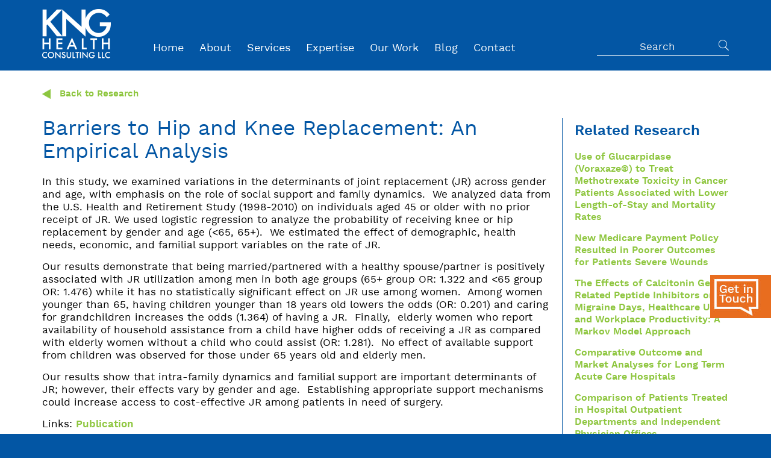

--- FILE ---
content_type: text/html; charset=UTF-8
request_url: https://www.knghealth.com/barriers-to-hip-and-knee-replacement-an-empirical-analysis/
body_size: 11171
content:
<!doctype html>
<head>
	<meta charset="UTF-8">
	<meta name='viewport' content='width=device-width, initial-scale=1, maximum-scale=1, user-scalable=no' />
	<meta http-equiv="expires" content="-1">
	<meta http-equiv="Pragma" content="no-cache" />
	<meta http-equiv="Cache-Control" content="no-cache, must-revalidate" />
	
	<link rel="stylesheet" type="text/css" href="https://www.knghealth.com/kngwp/wp-content/themes/kng/css/bootstrap.min.css">
	<link rel="stylesheet" type="text/css" href="https://www.knghealth.com/kngwp/wp-content/themes/kng/style.css">
	<!-- Global site tag (gtag.js) - Google Analytics -->
	<script async src="https://www.googletagmanager.com/gtag/js?id=UA-119413186-1"></script>
	<script>
	  window.dataLayer = window.dataLayer || [];
	  function gtag(){dataLayer.push(arguments);}
	  gtag('js', new Date());
	  gtag('config', 'UA-119413186-1');
	</script>

		<!-- All in One SEO 4.6.0 - aioseo.com -->
		<title>Barriers to Hip and Knee Replacement: An Empirical Analysis | KNG Health Consulting</title>
		<meta name="robots" content="max-image-preview:large" />
		<link rel="canonical" href="https://www.knghealth.com/barriers-to-hip-and-knee-replacement-an-empirical-analysis/" />
		<meta name="generator" content="All in One SEO (AIOSEO) 4.6.0" />
		<meta property="og:locale" content="en_US" />
		<meta property="og:site_name" content="KNG Health Consulting | Answering Today&#039;s Health Policy Questions" />
		<meta property="og:type" content="article" />
		<meta property="og:title" content="Barriers to Hip and Knee Replacement: An Empirical Analysis | KNG Health Consulting" />
		<meta property="og:url" content="https://www.knghealth.com/barriers-to-hip-and-knee-replacement-an-empirical-analysis/" />
		<meta property="article:published_time" content="2018-02-26T15:51:03+00:00" />
		<meta property="article:modified_time" content="2019-06-04T18:17:59+00:00" />
		<meta name="twitter:card" content="summary" />
		<meta name="twitter:title" content="Barriers to Hip and Knee Replacement: An Empirical Analysis | KNG Health Consulting" />
		<meta name="google" content="nositelinkssearchbox" />
		<script type="application/ld+json" class="aioseo-schema">
			{"@context":"https:\/\/schema.org","@graph":[{"@type":"Article","@id":"https:\/\/www.knghealth.com\/barriers-to-hip-and-knee-replacement-an-empirical-analysis\/#article","name":"Barriers to Hip and Knee Replacement: An Empirical Analysis | KNG Health Consulting","headline":"Barriers to Hip and Knee Replacement: An Empirical Analysis","author":{"@id":"https:\/\/www.knghealth.com\/author\/admin\/#author"},"publisher":{"@id":"https:\/\/www.knghealth.com\/#organization"},"datePublished":"2018-02-26T15:51:03-05:00","dateModified":"2019-06-04T14:17:59-04:00","inLanguage":"en-US","mainEntityOfPage":{"@id":"https:\/\/www.knghealth.com\/barriers-to-hip-and-knee-replacement-an-empirical-analysis\/#webpage"},"isPartOf":{"@id":"https:\/\/www.knghealth.com\/barriers-to-hip-and-knee-replacement-an-empirical-analysis\/#webpage"},"articleSection":"Advanced Data Analytics, Health Economics &amp; Outcomes Research, Health Outcomes and Evaluation, Healthcare Cost and Utilization"},{"@type":"BreadcrumbList","@id":"https:\/\/www.knghealth.com\/barriers-to-hip-and-knee-replacement-an-empirical-analysis\/#breadcrumblist","itemListElement":[{"@type":"ListItem","@id":"https:\/\/www.knghealth.com\/#listItem","position":1,"name":"Home","item":"https:\/\/www.knghealth.com\/","nextItem":"https:\/\/www.knghealth.com\/barriers-to-hip-and-knee-replacement-an-empirical-analysis\/#listItem"},{"@type":"ListItem","@id":"https:\/\/www.knghealth.com\/barriers-to-hip-and-knee-replacement-an-empirical-analysis\/#listItem","position":2,"name":"Barriers to Hip and Knee Replacement: An Empirical Analysis","previousItem":"https:\/\/www.knghealth.com\/#listItem"}]},{"@type":"Organization","@id":"https:\/\/www.knghealth.com\/#organization","name":"KNG Health Consulting","url":"https:\/\/www.knghealth.com\/"},{"@type":"Person","@id":"https:\/\/www.knghealth.com\/author\/admin\/#author","url":"https:\/\/www.knghealth.com\/author\/admin\/","name":"kng_admin","image":{"@type":"ImageObject","@id":"https:\/\/www.knghealth.com\/barriers-to-hip-and-knee-replacement-an-empirical-analysis\/#authorImage","url":"https:\/\/secure.gravatar.com\/avatar\/6ad34dc120f5aa6bdbfb2283e2224b8b?s=96&d=mm&r=g","width":96,"height":96,"caption":"kng_admin"}},{"@type":"WebPage","@id":"https:\/\/www.knghealth.com\/barriers-to-hip-and-knee-replacement-an-empirical-analysis\/#webpage","url":"https:\/\/www.knghealth.com\/barriers-to-hip-and-knee-replacement-an-empirical-analysis\/","name":"Barriers to Hip and Knee Replacement: An Empirical Analysis | KNG Health Consulting","inLanguage":"en-US","isPartOf":{"@id":"https:\/\/www.knghealth.com\/#website"},"breadcrumb":{"@id":"https:\/\/www.knghealth.com\/barriers-to-hip-and-knee-replacement-an-empirical-analysis\/#breadcrumblist"},"author":{"@id":"https:\/\/www.knghealth.com\/author\/admin\/#author"},"creator":{"@id":"https:\/\/www.knghealth.com\/author\/admin\/#author"},"datePublished":"2018-02-26T15:51:03-05:00","dateModified":"2019-06-04T14:17:59-04:00"},{"@type":"WebSite","@id":"https:\/\/www.knghealth.com\/#website","url":"https:\/\/www.knghealth.com\/","name":"KNG Health Consulting","description":"Answering Today's Health Policy Questions","inLanguage":"en-US","publisher":{"@id":"https:\/\/www.knghealth.com\/#organization"}}]}
		</script>
		<!-- All in One SEO -->

<link rel='dns-prefetch' href='//ajax.googleapis.com' />
<link rel='dns-prefetch' href='//cdnjs.cloudflare.com' />
<link rel="alternate" type="application/rss+xml" title="KNG Health Consulting &raquo; Barriers to Hip and Knee Replacement: An Empirical Analysis Comments Feed" href="https://www.knghealth.com/barriers-to-hip-and-knee-replacement-an-empirical-analysis/feed/" />
<script type="text/javascript">
/* <![CDATA[ */
window._wpemojiSettings = {"baseUrl":"https:\/\/s.w.org\/images\/core\/emoji\/15.0.3\/72x72\/","ext":".png","svgUrl":"https:\/\/s.w.org\/images\/core\/emoji\/15.0.3\/svg\/","svgExt":".svg","source":{"concatemoji":"https:\/\/www.knghealth.com\/kngwp\/wp-includes\/js\/wp-emoji-release.min.js?ver=6.5.7"}};
/*! This file is auto-generated */
!function(i,n){var o,s,e;function c(e){try{var t={supportTests:e,timestamp:(new Date).valueOf()};sessionStorage.setItem(o,JSON.stringify(t))}catch(e){}}function p(e,t,n){e.clearRect(0,0,e.canvas.width,e.canvas.height),e.fillText(t,0,0);var t=new Uint32Array(e.getImageData(0,0,e.canvas.width,e.canvas.height).data),r=(e.clearRect(0,0,e.canvas.width,e.canvas.height),e.fillText(n,0,0),new Uint32Array(e.getImageData(0,0,e.canvas.width,e.canvas.height).data));return t.every(function(e,t){return e===r[t]})}function u(e,t,n){switch(t){case"flag":return n(e,"\ud83c\udff3\ufe0f\u200d\u26a7\ufe0f","\ud83c\udff3\ufe0f\u200b\u26a7\ufe0f")?!1:!n(e,"\ud83c\uddfa\ud83c\uddf3","\ud83c\uddfa\u200b\ud83c\uddf3")&&!n(e,"\ud83c\udff4\udb40\udc67\udb40\udc62\udb40\udc65\udb40\udc6e\udb40\udc67\udb40\udc7f","\ud83c\udff4\u200b\udb40\udc67\u200b\udb40\udc62\u200b\udb40\udc65\u200b\udb40\udc6e\u200b\udb40\udc67\u200b\udb40\udc7f");case"emoji":return!n(e,"\ud83d\udc26\u200d\u2b1b","\ud83d\udc26\u200b\u2b1b")}return!1}function f(e,t,n){var r="undefined"!=typeof WorkerGlobalScope&&self instanceof WorkerGlobalScope?new OffscreenCanvas(300,150):i.createElement("canvas"),a=r.getContext("2d",{willReadFrequently:!0}),o=(a.textBaseline="top",a.font="600 32px Arial",{});return e.forEach(function(e){o[e]=t(a,e,n)}),o}function t(e){var t=i.createElement("script");t.src=e,t.defer=!0,i.head.appendChild(t)}"undefined"!=typeof Promise&&(o="wpEmojiSettingsSupports",s=["flag","emoji"],n.supports={everything:!0,everythingExceptFlag:!0},e=new Promise(function(e){i.addEventListener("DOMContentLoaded",e,{once:!0})}),new Promise(function(t){var n=function(){try{var e=JSON.parse(sessionStorage.getItem(o));if("object"==typeof e&&"number"==typeof e.timestamp&&(new Date).valueOf()<e.timestamp+604800&&"object"==typeof e.supportTests)return e.supportTests}catch(e){}return null}();if(!n){if("undefined"!=typeof Worker&&"undefined"!=typeof OffscreenCanvas&&"undefined"!=typeof URL&&URL.createObjectURL&&"undefined"!=typeof Blob)try{var e="postMessage("+f.toString()+"("+[JSON.stringify(s),u.toString(),p.toString()].join(",")+"));",r=new Blob([e],{type:"text/javascript"}),a=new Worker(URL.createObjectURL(r),{name:"wpTestEmojiSupports"});return void(a.onmessage=function(e){c(n=e.data),a.terminate(),t(n)})}catch(e){}c(n=f(s,u,p))}t(n)}).then(function(e){for(var t in e)n.supports[t]=e[t],n.supports.everything=n.supports.everything&&n.supports[t],"flag"!==t&&(n.supports.everythingExceptFlag=n.supports.everythingExceptFlag&&n.supports[t]);n.supports.everythingExceptFlag=n.supports.everythingExceptFlag&&!n.supports.flag,n.DOMReady=!1,n.readyCallback=function(){n.DOMReady=!0}}).then(function(){return e}).then(function(){var e;n.supports.everything||(n.readyCallback(),(e=n.source||{}).concatemoji?t(e.concatemoji):e.wpemoji&&e.twemoji&&(t(e.twemoji),t(e.wpemoji)))}))}((window,document),window._wpemojiSettings);
/* ]]> */
</script>
<style id='wp-emoji-styles-inline-css' type='text/css'>

	img.wp-smiley, img.emoji {
		display: inline !important;
		border: none !important;
		box-shadow: none !important;
		height: 1em !important;
		width: 1em !important;
		margin: 0 0.07em !important;
		vertical-align: -0.1em !important;
		background: none !important;
		padding: 0 !important;
	}
</style>
<link rel='stylesheet' id='wp-block-library-css' href='https://www.knghealth.com/kngwp/wp-includes/css/dist/block-library/style.min.css?ver=6.5.7' type='text/css' media='all' />
<style id='js-archive-list-archive-widget-style-inline-css' type='text/css'>
.js-archive-list a,.js-archive-list a:focus,.js-archive-list a:hover{text-decoration:none}.js-archive-list .loading{display:inline-block;padding-left:5px;vertical-align:middle;width:25px}.jal-hide{display:none}.widget_jaw_widget ul.jaw_widget,body .wp-block-js-archive-list-archive-widget ul.jaw_widget,body .wp-block-js-archive-list-archive-widget ul.jaw_widget ul,body ul.jaw_widget,ul.jaw_widget ul{list-style:none;margin-left:0;padding-left:0}.jaw_widget ul li,.widget_jaw_widget ul.jaw_widget li,.wp-block-js-archive-list-archive-widget ul.jaw_widget li{list-style:none;padding-left:1rem}.jaw_widget ul li:before,.widget_jaw_widget ul.jaw_widget li:before,.wp-block-js-archive-list-archive-widget ul.jaw_widget li:before{content:""}.jaw_widget ul li .post-date,.widget_jaw_widget ul.jaw_widget li .post-date,.wp-block-js-archive-list-archive-widget ul.jaw_widget li .post-date{padding-left:5px}.jaw_widget ul li .post-date:before,.widget_jaw_widget ul.jaw_widget li .post-date:before,.wp-block-js-archive-list-archive-widget ul.jaw_widget li .post-date:before{content:"—";padding-right:5px}.jaw_symbol{margin-right:.5rem}

</style>
<style id='classic-theme-styles-inline-css' type='text/css'>
/*! This file is auto-generated */
.wp-block-button__link{color:#fff;background-color:#32373c;border-radius:9999px;box-shadow:none;text-decoration:none;padding:calc(.667em + 2px) calc(1.333em + 2px);font-size:1.125em}.wp-block-file__button{background:#32373c;color:#fff;text-decoration:none}
</style>
<style id='global-styles-inline-css' type='text/css'>
body{--wp--preset--color--black: #000000;--wp--preset--color--cyan-bluish-gray: #abb8c3;--wp--preset--color--white: #ffffff;--wp--preset--color--pale-pink: #f78da7;--wp--preset--color--vivid-red: #cf2e2e;--wp--preset--color--luminous-vivid-orange: #ff6900;--wp--preset--color--luminous-vivid-amber: #fcb900;--wp--preset--color--light-green-cyan: #7bdcb5;--wp--preset--color--vivid-green-cyan: #00d084;--wp--preset--color--pale-cyan-blue: #8ed1fc;--wp--preset--color--vivid-cyan-blue: #0693e3;--wp--preset--color--vivid-purple: #9b51e0;--wp--preset--gradient--vivid-cyan-blue-to-vivid-purple: linear-gradient(135deg,rgba(6,147,227,1) 0%,rgb(155,81,224) 100%);--wp--preset--gradient--light-green-cyan-to-vivid-green-cyan: linear-gradient(135deg,rgb(122,220,180) 0%,rgb(0,208,130) 100%);--wp--preset--gradient--luminous-vivid-amber-to-luminous-vivid-orange: linear-gradient(135deg,rgba(252,185,0,1) 0%,rgba(255,105,0,1) 100%);--wp--preset--gradient--luminous-vivid-orange-to-vivid-red: linear-gradient(135deg,rgba(255,105,0,1) 0%,rgb(207,46,46) 100%);--wp--preset--gradient--very-light-gray-to-cyan-bluish-gray: linear-gradient(135deg,rgb(238,238,238) 0%,rgb(169,184,195) 100%);--wp--preset--gradient--cool-to-warm-spectrum: linear-gradient(135deg,rgb(74,234,220) 0%,rgb(151,120,209) 20%,rgb(207,42,186) 40%,rgb(238,44,130) 60%,rgb(251,105,98) 80%,rgb(254,248,76) 100%);--wp--preset--gradient--blush-light-purple: linear-gradient(135deg,rgb(255,206,236) 0%,rgb(152,150,240) 100%);--wp--preset--gradient--blush-bordeaux: linear-gradient(135deg,rgb(254,205,165) 0%,rgb(254,45,45) 50%,rgb(107,0,62) 100%);--wp--preset--gradient--luminous-dusk: linear-gradient(135deg,rgb(255,203,112) 0%,rgb(199,81,192) 50%,rgb(65,88,208) 100%);--wp--preset--gradient--pale-ocean: linear-gradient(135deg,rgb(255,245,203) 0%,rgb(182,227,212) 50%,rgb(51,167,181) 100%);--wp--preset--gradient--electric-grass: linear-gradient(135deg,rgb(202,248,128) 0%,rgb(113,206,126) 100%);--wp--preset--gradient--midnight: linear-gradient(135deg,rgb(2,3,129) 0%,rgb(40,116,252) 100%);--wp--preset--font-size--small: 13px;--wp--preset--font-size--medium: 20px;--wp--preset--font-size--large: 36px;--wp--preset--font-size--x-large: 42px;--wp--preset--spacing--20: 0.44rem;--wp--preset--spacing--30: 0.67rem;--wp--preset--spacing--40: 1rem;--wp--preset--spacing--50: 1.5rem;--wp--preset--spacing--60: 2.25rem;--wp--preset--spacing--70: 3.38rem;--wp--preset--spacing--80: 5.06rem;--wp--preset--shadow--natural: 6px 6px 9px rgba(0, 0, 0, 0.2);--wp--preset--shadow--deep: 12px 12px 50px rgba(0, 0, 0, 0.4);--wp--preset--shadow--sharp: 6px 6px 0px rgba(0, 0, 0, 0.2);--wp--preset--shadow--outlined: 6px 6px 0px -3px rgba(255, 255, 255, 1), 6px 6px rgba(0, 0, 0, 1);--wp--preset--shadow--crisp: 6px 6px 0px rgba(0, 0, 0, 1);}:where(.is-layout-flex){gap: 0.5em;}:where(.is-layout-grid){gap: 0.5em;}body .is-layout-flex{display: flex;}body .is-layout-flex{flex-wrap: wrap;align-items: center;}body .is-layout-flex > *{margin: 0;}body .is-layout-grid{display: grid;}body .is-layout-grid > *{margin: 0;}:where(.wp-block-columns.is-layout-flex){gap: 2em;}:where(.wp-block-columns.is-layout-grid){gap: 2em;}:where(.wp-block-post-template.is-layout-flex){gap: 1.25em;}:where(.wp-block-post-template.is-layout-grid){gap: 1.25em;}.has-black-color{color: var(--wp--preset--color--black) !important;}.has-cyan-bluish-gray-color{color: var(--wp--preset--color--cyan-bluish-gray) !important;}.has-white-color{color: var(--wp--preset--color--white) !important;}.has-pale-pink-color{color: var(--wp--preset--color--pale-pink) !important;}.has-vivid-red-color{color: var(--wp--preset--color--vivid-red) !important;}.has-luminous-vivid-orange-color{color: var(--wp--preset--color--luminous-vivid-orange) !important;}.has-luminous-vivid-amber-color{color: var(--wp--preset--color--luminous-vivid-amber) !important;}.has-light-green-cyan-color{color: var(--wp--preset--color--light-green-cyan) !important;}.has-vivid-green-cyan-color{color: var(--wp--preset--color--vivid-green-cyan) !important;}.has-pale-cyan-blue-color{color: var(--wp--preset--color--pale-cyan-blue) !important;}.has-vivid-cyan-blue-color{color: var(--wp--preset--color--vivid-cyan-blue) !important;}.has-vivid-purple-color{color: var(--wp--preset--color--vivid-purple) !important;}.has-black-background-color{background-color: var(--wp--preset--color--black) !important;}.has-cyan-bluish-gray-background-color{background-color: var(--wp--preset--color--cyan-bluish-gray) !important;}.has-white-background-color{background-color: var(--wp--preset--color--white) !important;}.has-pale-pink-background-color{background-color: var(--wp--preset--color--pale-pink) !important;}.has-vivid-red-background-color{background-color: var(--wp--preset--color--vivid-red) !important;}.has-luminous-vivid-orange-background-color{background-color: var(--wp--preset--color--luminous-vivid-orange) !important;}.has-luminous-vivid-amber-background-color{background-color: var(--wp--preset--color--luminous-vivid-amber) !important;}.has-light-green-cyan-background-color{background-color: var(--wp--preset--color--light-green-cyan) !important;}.has-vivid-green-cyan-background-color{background-color: var(--wp--preset--color--vivid-green-cyan) !important;}.has-pale-cyan-blue-background-color{background-color: var(--wp--preset--color--pale-cyan-blue) !important;}.has-vivid-cyan-blue-background-color{background-color: var(--wp--preset--color--vivid-cyan-blue) !important;}.has-vivid-purple-background-color{background-color: var(--wp--preset--color--vivid-purple) !important;}.has-black-border-color{border-color: var(--wp--preset--color--black) !important;}.has-cyan-bluish-gray-border-color{border-color: var(--wp--preset--color--cyan-bluish-gray) !important;}.has-white-border-color{border-color: var(--wp--preset--color--white) !important;}.has-pale-pink-border-color{border-color: var(--wp--preset--color--pale-pink) !important;}.has-vivid-red-border-color{border-color: var(--wp--preset--color--vivid-red) !important;}.has-luminous-vivid-orange-border-color{border-color: var(--wp--preset--color--luminous-vivid-orange) !important;}.has-luminous-vivid-amber-border-color{border-color: var(--wp--preset--color--luminous-vivid-amber) !important;}.has-light-green-cyan-border-color{border-color: var(--wp--preset--color--light-green-cyan) !important;}.has-vivid-green-cyan-border-color{border-color: var(--wp--preset--color--vivid-green-cyan) !important;}.has-pale-cyan-blue-border-color{border-color: var(--wp--preset--color--pale-cyan-blue) !important;}.has-vivid-cyan-blue-border-color{border-color: var(--wp--preset--color--vivid-cyan-blue) !important;}.has-vivid-purple-border-color{border-color: var(--wp--preset--color--vivid-purple) !important;}.has-vivid-cyan-blue-to-vivid-purple-gradient-background{background: var(--wp--preset--gradient--vivid-cyan-blue-to-vivid-purple) !important;}.has-light-green-cyan-to-vivid-green-cyan-gradient-background{background: var(--wp--preset--gradient--light-green-cyan-to-vivid-green-cyan) !important;}.has-luminous-vivid-amber-to-luminous-vivid-orange-gradient-background{background: var(--wp--preset--gradient--luminous-vivid-amber-to-luminous-vivid-orange) !important;}.has-luminous-vivid-orange-to-vivid-red-gradient-background{background: var(--wp--preset--gradient--luminous-vivid-orange-to-vivid-red) !important;}.has-very-light-gray-to-cyan-bluish-gray-gradient-background{background: var(--wp--preset--gradient--very-light-gray-to-cyan-bluish-gray) !important;}.has-cool-to-warm-spectrum-gradient-background{background: var(--wp--preset--gradient--cool-to-warm-spectrum) !important;}.has-blush-light-purple-gradient-background{background: var(--wp--preset--gradient--blush-light-purple) !important;}.has-blush-bordeaux-gradient-background{background: var(--wp--preset--gradient--blush-bordeaux) !important;}.has-luminous-dusk-gradient-background{background: var(--wp--preset--gradient--luminous-dusk) !important;}.has-pale-ocean-gradient-background{background: var(--wp--preset--gradient--pale-ocean) !important;}.has-electric-grass-gradient-background{background: var(--wp--preset--gradient--electric-grass) !important;}.has-midnight-gradient-background{background: var(--wp--preset--gradient--midnight) !important;}.has-small-font-size{font-size: var(--wp--preset--font-size--small) !important;}.has-medium-font-size{font-size: var(--wp--preset--font-size--medium) !important;}.has-large-font-size{font-size: var(--wp--preset--font-size--large) !important;}.has-x-large-font-size{font-size: var(--wp--preset--font-size--x-large) !important;}
.wp-block-navigation a:where(:not(.wp-element-button)){color: inherit;}
:where(.wp-block-post-template.is-layout-flex){gap: 1.25em;}:where(.wp-block-post-template.is-layout-grid){gap: 1.25em;}
:where(.wp-block-columns.is-layout-flex){gap: 2em;}:where(.wp-block-columns.is-layout-grid){gap: 2em;}
.wp-block-pullquote{font-size: 1.5em;line-height: 1.6;}
</style>
<link rel='stylesheet' id='contact-form-7-css' href='https://www.knghealth.com/kngwp/wp-content/plugins/contact-form-7/includes/css/styles.css?ver=5.9.3' type='text/css' media='all' />
<link rel='stylesheet' id='page-list-style-css' href='https://www.knghealth.com/kngwp/wp-content/plugins/page-list/css/page-list.css?ver=5.6' type='text/css' media='all' />
<link rel='stylesheet' id='font-awesome-css' href='https://cdnjs.cloudflare.com/ajax/libs/font-awesome/4.7.0/css/font-awesome.css?ver=6.5.7' type='text/css' media='all' />
<link rel='stylesheet' id='dashicons-css' href='https://www.knghealth.com/kngwp/wp-includes/css/dashicons.min.css?ver=6.5.7' type='text/css' media='all' />
<link rel='stylesheet' id='thickbox-css' href='https://www.knghealth.com/kngwp/wp-includes/js/thickbox/thickbox.css?ver=6.5.7' type='text/css' media='all' />
<script type="text/javascript" src="https://ajax.googleapis.com/ajax/libs/jquery/2.1.1/jquery.min.js" id="jquery-js"></script>
<link rel="https://api.w.org/" href="https://www.knghealth.com/wp-json/" /><link rel="alternate" type="application/json" href="https://www.knghealth.com/wp-json/wp/v2/posts/571" /><link rel="EditURI" type="application/rsd+xml" title="RSD" href="https://www.knghealth.com/kngwp/xmlrpc.php?rsd" />
<meta name="generator" content="WordPress 6.5.7" />
<link rel='shortlink' href='https://www.knghealth.com/?p=571' />
<link rel="alternate" type="application/json+oembed" href="https://www.knghealth.com/wp-json/oembed/1.0/embed?url=https%3A%2F%2Fwww.knghealth.com%2Fbarriers-to-hip-and-knee-replacement-an-empirical-analysis%2F" />
<link rel="alternate" type="text/xml+oembed" href="https://www.knghealth.com/wp-json/oembed/1.0/embed?url=https%3A%2F%2Fwww.knghealth.com%2Fbarriers-to-hip-and-knee-replacement-an-empirical-analysis%2F&#038;format=xml" />
<link rel="icon" href="https://www.knghealth.com/kngwp/wp-content/uploads/2018/05/KNG_Favicon.png" sizes="32x32" />
<link rel="icon" href="https://www.knghealth.com/kngwp/wp-content/uploads/2018/05/KNG_Favicon.png" sizes="192x192" />
<link rel="apple-touch-icon" href="https://www.knghealth.com/kngwp/wp-content/uploads/2018/05/KNG_Favicon.png" />
<meta name="msapplication-TileImage" content="https://www.knghealth.com/kngwp/wp-content/uploads/2018/05/KNG_Favicon.png" />
		<style type="text/css" id="wp-custom-css">
			.wp-caption-text{font-size:0.8em;font-style:italic;text-align:left;padding-left:10px;}		</style>
		<link
  rel="stylesheet"
  href="https://cdn.jsdelivr.net/npm/simplebar@latest/dist/simplebar.css"
/>
<script src="https://cdn.jsdelivr.net/npm/simplebar@latest/dist/simplebar.min.js"></script>
</head>
	<noscript><p>This website requires JavaScript. If you haven't manually disabled JavaScript, your browser security settings or firewall settings could be blocking JavaScript. Please re-enable JavaScript and refresh this page to proceed.</p></noscript>

<a name="top" id="top"></a>
<header>
	<div class="container">
		<div class="row">
		
			<div class="col-md-2 col-sm-6 col-xs-6">
		<!-- BEGIN HEADER LOGO -->
			<a href="https://www.knghealth.com"><img src="https://www.knghealth.com/kngwp/wp-content/themes/kng/img/header-logo.png" height="82" width="114" alt="Barriers to Hip and Knee Replacement: An Empirical Analysis | KNG Health Consulting" class="nav-logo" /></a>
		<!-- END HEADER LOGO -->
			</div>  <!-- /col-md-3 -->	
			
			<div class="col-md-10 col-sm-6 col-xs-6">

				<div class="row">
					<div class="col-lg-10 col-md-12 col-sm-12 col-xs-12">
					
		<!-- BEGIN NAV MENU -->
		<nav class="navbar navbar-custom" role="navigation">
    	<div class="navbar-header">
      	<button type="button" class="navbar-toggle" data-toggle="collapse" data-target="#bs-navbar-collapse">
        <span class="sr-only">Toggle navigation</span>
        <span class="icon-bar"></span>
        <span class="icon-bar"></span>
        <span class="icon-bar"></span>
      	</button>
    	</div> <!-- /navbar-header -->	
<div id="bs-navbar-collapse" class="collapse navbar-collapse"><ul id="menu-header-menu" class="nav navbar-nav"><li id="menu-item-1418" class="menu-item menu-item-type-post_type menu-item-object-page menu-item-home menu-item-1418"><a title="Home" href="https://www.knghealth.com/">Home</a></li>
<li id="menu-item-206" class="menu-item menu-item-type-post_type menu-item-object-page menu-item-has-children menu-item-206 dropdown"><a title="About" href="https://www.knghealth.com/about/" data-toggle="dropdown" class="dropdown-toggle" aria-haspopup="true">About <span class="caret"></span></a>
<ul role="menu" class=" dropdown-menu">
	<li id="menu-item-582" class="menu-item menu-item-type-post_type menu-item-object-page menu-item-582"><a title="What We Do" href="https://www.knghealth.com/about/what-we-do/">What We Do</a></li>
	<li id="menu-item-1417" class="menu-item menu-item-type-post_type menu-item-object-page menu-item-1417"><a title="Our Team" href="https://www.knghealth.com/about/our-team/">Our Team</a></li>
	<li id="menu-item-463" class="menu-item menu-item-type-post_type menu-item-object-page menu-item-463"><a title="News" href="https://www.knghealth.com/news/">News</a></li>
</ul>
</li>
<li id="menu-item-586" class="menu-item menu-item-type-post_type menu-item-object-page menu-item-586"><a title="Services" href="https://www.knghealth.com/services/">Services</a></li>
<li id="menu-item-208" class="menu-item menu-item-type-post_type menu-item-object-page menu-item-208"><a title="Expertise" href="https://www.knghealth.com/expertise/">Expertise</a></li>
<li id="menu-item-1413" class="menu-item menu-item-type-post_type menu-item-object-page menu-item-1413"><a title="Our Work" href="https://www.knghealth.com/our-work/">Our Work</a></li>
<li id="menu-item-1097" class="menu-item menu-item-type-post_type menu-item-object-page menu-item-1097"><a title="Blog" href="https://www.knghealth.com/blog/">Blog</a></li>
<li id="menu-item-207" class="menu-item menu-item-type-post_type menu-item-object-page menu-item-207"><a title="Contact" href="https://www.knghealth.com/contact/">Contact</a></li>
</ul></div>		</nav>
		<!-- END NAV MENU -->

					</div>
					<div class="col-lg-2 col-md-12 col-sm-12 col-xs-12">
					
<form class="navbar-form navbar-right" role="search" action="https://www.knghealth.com/" method="get">
<table border="0" class="search-table">
<tr>
	<td><input type="text" name="s" id="search" value="" class="search-field" placeholder="Search" /></td>
	<td><input type="image" src="https://www.knghealth.com/kngwp/wp-content/themes/kng/img/icon-search.png" class="search-button" alt="Search" /></td>
</tr>
</table> 
</form>

					</div>				
				</div>  <!-- /row -->	
			</div>  <!-- /col-md-9 -->			
		</div>  <!-- /row -->		
	</div> <!-- /container -->				
</header> <!-- /header -->
<style>
table.foo-table ul{
	margin-left: 0;
	padding-left: 0;
}
table.foo-table ul li{
    background-size: 9px 10px;
    background-repeat: no-repeat;
    padding-left: 1em;
    background-position: left 5px;
}
</style> 
<!-- OUTPUT TITLE & MAIN CONTENT -->
<div class="section white" style="padding-bottom: 15px;">
	<div class="container">
	
		<!-- show BACK TO RESEARCH link -->
    	<div class="row">
			<div class="col-xs-12">
					<div style="font-size: 15px; padding-bottom: 30px;"><a href="https://www.knghealth.com/our-work/"><img src="https://www.knghealth.com/kngwp/wp-content/themes/kng/img/triangle-left.png" width="14" height="17" alt="Back to Research" style="position: relative; top: -2px;"> &nbsp; Back to Research</a></div>

			</div>  <!-- /col-xs-12 -->
		</div> <!-- /row -->

		<!-- show POST TITLE SECTION -->
    	<div class="row">
    		<div class="row-height">
				<div class="col-sm-9 col-height">
				        		
				<h1>Barriers to Hip and Knee Replacement: An Empirical Analysis</h1>
				
				<!-- show POST date for NEWS items -->
				
				<!-- show CATEGORIES LIST for RESEARCH items -->
								
        		<p>In this study, we examined variations in the determinants of joint replacement (JR) across gender and age, with emphasis on the role of social support and family dynamics.  We analyzed data from the U.S. Health and Retirement Study (1998-2010) on individuals aged 45 or older with no prior receipt of JR. We used logistic regression to analyze the probability of receiving knee or hip replacement by gender and age (&lt;65, 65+).  We estimated the effect of demographic, health needs, economic, and familial support variables on the rate of JR.</p>
<p>Our results demonstrate that being married/partnered with a healthy spouse/partner is positively associated with JR utilization among men in both age groups (65+ group OR: 1.322 and &lt;65 group OR: 1.476) while it has no statistically significant effect on JR use among women.  Among women younger than 65, having children younger than 18 years old lowers the odds (OR: 0.201) and caring for grandchildren increases the odds (1.364) of having a JR.  Finally,  elderly women who report availability of household assistance from a child have higher odds of receiving a JR as compared with elderly women without a child who could assist (OR: 1.281).  No effect of available support from children was observed for those under 65 years old and elderly men.</p>
<p>Our results show that intra-family dynamics and familial support are important determinants of JR; however, their effects vary by gender and age.  Establishing appropriate support mechanisms could increase access to cost-effective JR among patients in need of surgery.</p>
<p>Links: <a href="https://journals.sagepub.com/doi/full/10.1177/0046958019837438">Publication</a></p>
		    	<span class="categories-list">
		    		Services&nbsp;:&nbsp;<a href="https://www.knghealth.com/category/research/advanced-data-analytics/" rel="category tag">Advanced Data Analytics</a>, <a href="https://www.knghealth.com/category/research/health-economics-outcomes-research/" rel="category tag">Health Economics &amp; Outcomes Research</a>				</span>
		    	<span class="categories-list">
		    		Expertise: <a href="https://www.knghealth.com/tag/health-outcomes-and-evaluation/" rel="tag">Health Outcomes and Evaluation</a>, <a href="https://www.knghealth.com/tag/healthcare-cost-and-utilization/" rel="tag">Healthcare Cost and Utilization</a>				</span>
			</div>  <!-- /col-sm-9 -->
			<div class="col-sm-3 col-height news-sidebar">

				<!-- show recent NEWS items -->
							
				<!-- show RELATED RESEARCH items -->
								<h2>Related Research</h2>
<p><a href="https://www.knghealth.com/use-of-glucarpidase-voraxaze-to-treat-methotrexate-toxicity-in-cancer-patients-associated-with-lower-length-of-stay-and-mortality-rates/">Use of Glucarpidase (Voraxaze®) to Treat Methotrexate Toxicity in Cancer Patients Associated with Lower Length-of-Stay and Mortality Rates</a></p>
<p><a href="https://www.knghealth.com/new-medicare-payment-policy-resulted-in-poorer-outcomes-for-patients-severe-wounds/">New Medicare Payment Policy Resulted in Poorer Outcomes for Patients Severe Wounds</a></p>
<p><a href="https://www.knghealth.com/the-effects-of-calcitonin-gene-related-peptide-inhibitors-on-migraine-days-healthcare-use-and-workplace-productivity-a-markov-model-approach/">The Effects of Calcitonin Gene-Related Peptide Inhibitors on Migraine Days, Healthcare Use, and Workplace Productivity: A Markov Model Approach</a></p>
<p><a href="https://www.knghealth.com/comparative-outcome-and-market-analyses-for-long-term-acute-care-hospitals/">Comparative Outcome and Market Analyses for Long Term Acute Care Hospitals</a></p>
<p><a href="https://www.knghealth.com/comparison-of-patients-treated-in-hospital-outpatient-departments-and-independent-physician-offices/">Comparison of Patients Treated in Hospital Outpatient Departments and Independent Physician Offices</a></p>
<p><a href="https://www.knghealth.com/assessing-the-value-of-home-health-care/">Assessing the Value of Home Health Care</a></p>
        		


<ul style="padding-top: 40px;">
	<li> <a href="https://www.knghealth.com/our-work/">All Research</a></li>
</ul>
			
				</div>  <!-- /col-sm-3 -->
			</div> <!-- /row-height -->
      </div>  <!-- /row -->
  </div>  <!-- /container -->
</div>  <!-- /section -->



<!-- BEGIN FLEXIBLE CONTENT -->
<!-- END FLEXIBLE CONTENT -->

<div class="bottom-spacer"></div> <!-- add some dead space to clear Get in Touch button -->


	  
<!-- Footer -->
<footer>
		<div class="get-in-touch-footer"><a href="https://www.knghealth.com/contact/"><img src="https://www.knghealth.com/kngwp/wp-content/uploads/2017/12/icon-GetInTouch.png" alt="Get in Touch" /></a></div>
  <div class="container">	
    <div class="row">	
	
		<div class="col-lg-5 col-md-6 col-sm-12 col-xs-12">
		
			<div class="footer-address-wrapper">
				<a href="https://www.knghealth.com" class="footer-logo-wrapper"><img src="https://www.knghealth.com/kngwp/wp-content/uploads/2017/12/header-logo.png" alt="Barriers to Hip and Knee Replacement: An Empirical Analysis | KNG Health Consulting" class="footer-logo" /></a>
				<div class="footer-address"><p>KNG Health Consulting, LLC<br />
6116 Executive Blvd., Suite 770<br />
North Bethesda, MD 20852<br />
240.403.0154<br />
<a href="mailto:info@knghealth.com">info@knghealth.com</a></p>
</div>
			</div> <!-- /footer-address-wrapper -->
			
		</div> <!-- /col-md-5 -->
		
		<div class="col-lg-7 col-md-6 col-sm-12 col-xs-12">
			
			<!-- Footer Button and Partner Logos -->
			<div class="footer-buttons-wrapper">
				<div class="footer-image">
					<img src="https://www.knghealth.com/kngwp/wp-content/uploads/2017/12/footer-logo-PSC.png" alt="PSC" title="PSC" />
				</div>	
				<div class="footer-image">
					<img src="https://www.knghealth.com/kngwp/wp-content/uploads/2017/12/footer-logo-GSA.png" alt="GSA" title="GSA" />
				</div>	
				<div class="footer-button">
				<a id="chimp-signup" href="#TB_inline?width=400&height=450&inlineId=chimp-signup-form" class="green-button thickbox">Sign Up for Our Newsletter</a><br/>
				<a href="https://www.linkedin.com/company/kng-health-consulting-llc/" class="social-link" target="_blank">
					<img src="https://www.knghealth.com/kngwp/wp-content/uploads/2018/05/kng_linkedin.png" class="social-img" />
				</a>
				<a href="https://twitter.com/knghealth" class="social-link" target="_blank">
					<img src="https://www.knghealth.com/kngwp/wp-content/uploads/2018/05/kng_tw.png" class="social-img" />  
				</a> 
				</div>
			</div> <!-- /footer-buttons-wrapper -->
			<div id="chimp-signup-form" style="display: none;">
				<!-- Begin MailChimp Signup Form -->
				<link href="//cdn-images.mailchimp.com/embedcode/classic-10_7.css" rel="stylesheet" type="text/css">
				<style type="text/css">
					#mc_embed_signup{background:#fff; clear:left; font:14px Helvetica,Arial,sans-serif; }
					/* Add your own MailChimp form style overrides in your site stylesheet or in this style block.
					   We recommend moving this block and the preceding CSS link to the HEAD of your HTML file. */
				</style>
				<div id="mc_embed_signup">
				<form action="https://knghealth.us18.list-manage.com/subscribe/post?u=fd178df282ceea04a74b78eaf&amp;id=9d6a10064a" method="post" id="mc-embedded-subscribe-form" name="mc-embedded-subscribe-form" class="validate" target="_blank" novalidate>
				    <div id="mc_embed_signup_scroll">
					<h2 id="subscribe-header">Subscribe to our mailing list</h2>
				<div class="indicates-required"><span class="asterisk">*</span> indicates required</div>
				<div class="mc-field-group">
					<label for="mce-EMAIL">Email Address  <span class="asterisk">*</span>
				</label>
					<input type="email" value="" name="EMAIL" class="required email" id="mce-EMAIL">
				</div>
				<div class="mc-field-group">
					<label for="mce-FNAME">First Name </label>
					<input type="text" value="" name="FNAME" class="" id="mce-FNAME">
				</div>
				<div class="mc-field-group">
					<label for="mce-LNAME">Last Name </label>
					<input type="text" value="" name="LNAME" class="" id="mce-LNAME">
				</div>
					<div id="mce-responses" class="clear">
						<div class="response" id="mce-error-response" style="display:none"></div>
						<div class="response" id="mce-success-response" style="display:none"></div>
					</div>    <!-- real people should not fill this in and expect good things - do not remove this or risk form bot signups-->
				    <div style="position: absolute; left: -5000px;" aria-hidden="true"><input type="text" name="b_fd178df282ceea04a74b78eaf_9d6a10064a" tabindex="-1" value=""></div>
				    <div class="clear"><input type="submit" value="Subscribe" name="subscribe" id="mc-embedded-subscribe" class="button"></div>
				    </div>
				</form>
				</div>
				<script type='text/javascript' src='//s3.amazonaws.com/downloads.mailchimp.com/js/mc-validate.js'></script><script type='text/javascript'>(function($) {window.fnames = new Array(); window.ftypes = new Array();fnames[0]='EMAIL';ftypes[0]='email';fnames[1]='FNAME';ftypes[1]='text';fnames[2]='LNAME';ftypes[2]='text';fnames[3]='ADDRESS';ftypes[3]='address';fnames[4]='PHONE';ftypes[4]='phone';}(jQuery));var $mcj = jQuery.noConflict(true);</script>
				<!--End mc_embed_signup-->
			</div>

			<!-- Copyright -->
			<div class="copyright">
				<p>© KNG Health Consulting, LLC  |  <a href="/privacy-policy/">Privacy Policy</a>  |  Website by <a href="http://www.clarkconcepts.com" target="_blank" rel="noopener">Clark Concepts</a></p>
</div>
			</div>	
			
		</div> <!-- /col-md-6 -->
		
    </div>  <!-- /row -->
  </div>  <!-- /container -->
</footer>  <!-- /footer -->


	
	<script type="text/javascript">var jalwCurrentPost={month:"02",year:"2018"};</script><script type="text/javascript" src="https://www.knghealth.com/kngwp/wp-content/plugins/contact-form-7/includes/swv/js/index.js?ver=5.9.3" id="swv-js"></script>
<script type="text/javascript" id="contact-form-7-js-extra">
/* <![CDATA[ */
var wpcf7 = {"api":{"root":"https:\/\/www.knghealth.com\/wp-json\/","namespace":"contact-form-7\/v1"}};
/* ]]> */
</script>
<script type="text/javascript" src="https://www.knghealth.com/kngwp/wp-content/plugins/contact-form-7/includes/js/index.js?ver=5.9.3" id="contact-form-7-js"></script>
<script type="text/javascript" src="https://www.knghealth.com/kngwp/wp-content/themes/kng/js/tweakz.js?ver=1.0" id="tweakznstuff-js"></script>
<script type="text/javascript" src="https://www.knghealth.com/kngwp/wp-content/themes/kng/js/jquery.waypoints.min.js?ver=1.0" id="waypoints-js"></script>
<script type="text/javascript" id="thickbox-js-extra">
/* <![CDATA[ */
var thickboxL10n = {"next":"Next >","prev":"< Prev","image":"Image","of":"of","close":"Close","noiframes":"This feature requires inline frames. You have iframes disabled or your browser does not support them.","loadingAnimation":"https:\/\/www.knghealth.com\/kngwp\/wp-includes\/js\/thickbox\/loadingAnimation.gif"};
/* ]]> */
</script>
<script type="text/javascript" src="https://www.knghealth.com/kngwp/wp-includes/js/thickbox/thickbox.js?ver=3.1-20121105" id="thickbox-js"></script>
<script type="text/javascript" src="https://www.google.com/recaptcha/api.js?render=6LeGIdwUAAAAAJFxUFe7tg9_obfV_uQuKB6M66GR&amp;ver=3.0" id="google-recaptcha-js"></script>
<script type="text/javascript" src="https://www.knghealth.com/kngwp/wp-includes/js/dist/vendor/wp-polyfill-inert.min.js?ver=3.1.2" id="wp-polyfill-inert-js"></script>
<script type="text/javascript" src="https://www.knghealth.com/kngwp/wp-includes/js/dist/vendor/regenerator-runtime.min.js?ver=0.14.0" id="regenerator-runtime-js"></script>
<script type="text/javascript" src="https://www.knghealth.com/kngwp/wp-includes/js/dist/vendor/wp-polyfill.min.js?ver=3.15.0" id="wp-polyfill-js"></script>
<script type="text/javascript" id="wpcf7-recaptcha-js-extra">
/* <![CDATA[ */
var wpcf7_recaptcha = {"sitekey":"6LeGIdwUAAAAAJFxUFe7tg9_obfV_uQuKB6M66GR","actions":{"homepage":"homepage","contactform":"contactform"}};
/* ]]> */
</script>
<script type="text/javascript" src="https://www.knghealth.com/kngwp/wp-content/plugins/contact-form-7/modules/recaptcha/index.js?ver=5.9.3" id="wpcf7-recaptcha-js"></script>


	<!-- Load Bootstrap -->
	<script src="https://www.knghealth.com/kngwp/wp-content/themes/kng/js/bootstrap.min.js"></script>
	

<!-- scripts -->
<script type="text/javascript">
jQuery(document).ready(function($){

	// smooth scrolling
	$('a[href^="#"]').on('click',function (e) {
	    e.preventDefault();

	    var target = this.hash;
	    var $target = $(target);

	    $('html, body').stop().animate({
	        'scrollTop': $target.offset().top-2
	    }, 900, 'swing');
	});

	// initiate carousels
	$(".carousel").carousel();

	// add hover open and top-level click to parent menu items
	jQuery(function($) {
        $('.navbar .dropdown').hover(function() {
            $(this).find('.dropdown-menu').first().stop(true, true).delay(100).slideDown();
        }, function() {
            $(this).find('.dropdown-menu').first().stop(true, true).delay(100).slideUp();
        });
$('.dropdown-toggle').click(function() {
    var location = $(this).attr('href');
    window.location.href = location;
    return false;
});
	});

});
</script>


<!-- Google Analytics -->




</body>
</html>


--- FILE ---
content_type: text/html; charset=utf-8
request_url: https://www.google.com/recaptcha/api2/anchor?ar=1&k=6LeGIdwUAAAAAJFxUFe7tg9_obfV_uQuKB6M66GR&co=aHR0cHM6Ly93d3cua25naGVhbHRoLmNvbTo0NDM.&hl=en&v=N67nZn4AqZkNcbeMu4prBgzg&size=invisible&anchor-ms=20000&execute-ms=30000&cb=e469w5cix0ao
body_size: 48732
content:
<!DOCTYPE HTML><html dir="ltr" lang="en"><head><meta http-equiv="Content-Type" content="text/html; charset=UTF-8">
<meta http-equiv="X-UA-Compatible" content="IE=edge">
<title>reCAPTCHA</title>
<style type="text/css">
/* cyrillic-ext */
@font-face {
  font-family: 'Roboto';
  font-style: normal;
  font-weight: 400;
  font-stretch: 100%;
  src: url(//fonts.gstatic.com/s/roboto/v48/KFO7CnqEu92Fr1ME7kSn66aGLdTylUAMa3GUBHMdazTgWw.woff2) format('woff2');
  unicode-range: U+0460-052F, U+1C80-1C8A, U+20B4, U+2DE0-2DFF, U+A640-A69F, U+FE2E-FE2F;
}
/* cyrillic */
@font-face {
  font-family: 'Roboto';
  font-style: normal;
  font-weight: 400;
  font-stretch: 100%;
  src: url(//fonts.gstatic.com/s/roboto/v48/KFO7CnqEu92Fr1ME7kSn66aGLdTylUAMa3iUBHMdazTgWw.woff2) format('woff2');
  unicode-range: U+0301, U+0400-045F, U+0490-0491, U+04B0-04B1, U+2116;
}
/* greek-ext */
@font-face {
  font-family: 'Roboto';
  font-style: normal;
  font-weight: 400;
  font-stretch: 100%;
  src: url(//fonts.gstatic.com/s/roboto/v48/KFO7CnqEu92Fr1ME7kSn66aGLdTylUAMa3CUBHMdazTgWw.woff2) format('woff2');
  unicode-range: U+1F00-1FFF;
}
/* greek */
@font-face {
  font-family: 'Roboto';
  font-style: normal;
  font-weight: 400;
  font-stretch: 100%;
  src: url(//fonts.gstatic.com/s/roboto/v48/KFO7CnqEu92Fr1ME7kSn66aGLdTylUAMa3-UBHMdazTgWw.woff2) format('woff2');
  unicode-range: U+0370-0377, U+037A-037F, U+0384-038A, U+038C, U+038E-03A1, U+03A3-03FF;
}
/* math */
@font-face {
  font-family: 'Roboto';
  font-style: normal;
  font-weight: 400;
  font-stretch: 100%;
  src: url(//fonts.gstatic.com/s/roboto/v48/KFO7CnqEu92Fr1ME7kSn66aGLdTylUAMawCUBHMdazTgWw.woff2) format('woff2');
  unicode-range: U+0302-0303, U+0305, U+0307-0308, U+0310, U+0312, U+0315, U+031A, U+0326-0327, U+032C, U+032F-0330, U+0332-0333, U+0338, U+033A, U+0346, U+034D, U+0391-03A1, U+03A3-03A9, U+03B1-03C9, U+03D1, U+03D5-03D6, U+03F0-03F1, U+03F4-03F5, U+2016-2017, U+2034-2038, U+203C, U+2040, U+2043, U+2047, U+2050, U+2057, U+205F, U+2070-2071, U+2074-208E, U+2090-209C, U+20D0-20DC, U+20E1, U+20E5-20EF, U+2100-2112, U+2114-2115, U+2117-2121, U+2123-214F, U+2190, U+2192, U+2194-21AE, U+21B0-21E5, U+21F1-21F2, U+21F4-2211, U+2213-2214, U+2216-22FF, U+2308-230B, U+2310, U+2319, U+231C-2321, U+2336-237A, U+237C, U+2395, U+239B-23B7, U+23D0, U+23DC-23E1, U+2474-2475, U+25AF, U+25B3, U+25B7, U+25BD, U+25C1, U+25CA, U+25CC, U+25FB, U+266D-266F, U+27C0-27FF, U+2900-2AFF, U+2B0E-2B11, U+2B30-2B4C, U+2BFE, U+3030, U+FF5B, U+FF5D, U+1D400-1D7FF, U+1EE00-1EEFF;
}
/* symbols */
@font-face {
  font-family: 'Roboto';
  font-style: normal;
  font-weight: 400;
  font-stretch: 100%;
  src: url(//fonts.gstatic.com/s/roboto/v48/KFO7CnqEu92Fr1ME7kSn66aGLdTylUAMaxKUBHMdazTgWw.woff2) format('woff2');
  unicode-range: U+0001-000C, U+000E-001F, U+007F-009F, U+20DD-20E0, U+20E2-20E4, U+2150-218F, U+2190, U+2192, U+2194-2199, U+21AF, U+21E6-21F0, U+21F3, U+2218-2219, U+2299, U+22C4-22C6, U+2300-243F, U+2440-244A, U+2460-24FF, U+25A0-27BF, U+2800-28FF, U+2921-2922, U+2981, U+29BF, U+29EB, U+2B00-2BFF, U+4DC0-4DFF, U+FFF9-FFFB, U+10140-1018E, U+10190-1019C, U+101A0, U+101D0-101FD, U+102E0-102FB, U+10E60-10E7E, U+1D2C0-1D2D3, U+1D2E0-1D37F, U+1F000-1F0FF, U+1F100-1F1AD, U+1F1E6-1F1FF, U+1F30D-1F30F, U+1F315, U+1F31C, U+1F31E, U+1F320-1F32C, U+1F336, U+1F378, U+1F37D, U+1F382, U+1F393-1F39F, U+1F3A7-1F3A8, U+1F3AC-1F3AF, U+1F3C2, U+1F3C4-1F3C6, U+1F3CA-1F3CE, U+1F3D4-1F3E0, U+1F3ED, U+1F3F1-1F3F3, U+1F3F5-1F3F7, U+1F408, U+1F415, U+1F41F, U+1F426, U+1F43F, U+1F441-1F442, U+1F444, U+1F446-1F449, U+1F44C-1F44E, U+1F453, U+1F46A, U+1F47D, U+1F4A3, U+1F4B0, U+1F4B3, U+1F4B9, U+1F4BB, U+1F4BF, U+1F4C8-1F4CB, U+1F4D6, U+1F4DA, U+1F4DF, U+1F4E3-1F4E6, U+1F4EA-1F4ED, U+1F4F7, U+1F4F9-1F4FB, U+1F4FD-1F4FE, U+1F503, U+1F507-1F50B, U+1F50D, U+1F512-1F513, U+1F53E-1F54A, U+1F54F-1F5FA, U+1F610, U+1F650-1F67F, U+1F687, U+1F68D, U+1F691, U+1F694, U+1F698, U+1F6AD, U+1F6B2, U+1F6B9-1F6BA, U+1F6BC, U+1F6C6-1F6CF, U+1F6D3-1F6D7, U+1F6E0-1F6EA, U+1F6F0-1F6F3, U+1F6F7-1F6FC, U+1F700-1F7FF, U+1F800-1F80B, U+1F810-1F847, U+1F850-1F859, U+1F860-1F887, U+1F890-1F8AD, U+1F8B0-1F8BB, U+1F8C0-1F8C1, U+1F900-1F90B, U+1F93B, U+1F946, U+1F984, U+1F996, U+1F9E9, U+1FA00-1FA6F, U+1FA70-1FA7C, U+1FA80-1FA89, U+1FA8F-1FAC6, U+1FACE-1FADC, U+1FADF-1FAE9, U+1FAF0-1FAF8, U+1FB00-1FBFF;
}
/* vietnamese */
@font-face {
  font-family: 'Roboto';
  font-style: normal;
  font-weight: 400;
  font-stretch: 100%;
  src: url(//fonts.gstatic.com/s/roboto/v48/KFO7CnqEu92Fr1ME7kSn66aGLdTylUAMa3OUBHMdazTgWw.woff2) format('woff2');
  unicode-range: U+0102-0103, U+0110-0111, U+0128-0129, U+0168-0169, U+01A0-01A1, U+01AF-01B0, U+0300-0301, U+0303-0304, U+0308-0309, U+0323, U+0329, U+1EA0-1EF9, U+20AB;
}
/* latin-ext */
@font-face {
  font-family: 'Roboto';
  font-style: normal;
  font-weight: 400;
  font-stretch: 100%;
  src: url(//fonts.gstatic.com/s/roboto/v48/KFO7CnqEu92Fr1ME7kSn66aGLdTylUAMa3KUBHMdazTgWw.woff2) format('woff2');
  unicode-range: U+0100-02BA, U+02BD-02C5, U+02C7-02CC, U+02CE-02D7, U+02DD-02FF, U+0304, U+0308, U+0329, U+1D00-1DBF, U+1E00-1E9F, U+1EF2-1EFF, U+2020, U+20A0-20AB, U+20AD-20C0, U+2113, U+2C60-2C7F, U+A720-A7FF;
}
/* latin */
@font-face {
  font-family: 'Roboto';
  font-style: normal;
  font-weight: 400;
  font-stretch: 100%;
  src: url(//fonts.gstatic.com/s/roboto/v48/KFO7CnqEu92Fr1ME7kSn66aGLdTylUAMa3yUBHMdazQ.woff2) format('woff2');
  unicode-range: U+0000-00FF, U+0131, U+0152-0153, U+02BB-02BC, U+02C6, U+02DA, U+02DC, U+0304, U+0308, U+0329, U+2000-206F, U+20AC, U+2122, U+2191, U+2193, U+2212, U+2215, U+FEFF, U+FFFD;
}
/* cyrillic-ext */
@font-face {
  font-family: 'Roboto';
  font-style: normal;
  font-weight: 500;
  font-stretch: 100%;
  src: url(//fonts.gstatic.com/s/roboto/v48/KFO7CnqEu92Fr1ME7kSn66aGLdTylUAMa3GUBHMdazTgWw.woff2) format('woff2');
  unicode-range: U+0460-052F, U+1C80-1C8A, U+20B4, U+2DE0-2DFF, U+A640-A69F, U+FE2E-FE2F;
}
/* cyrillic */
@font-face {
  font-family: 'Roboto';
  font-style: normal;
  font-weight: 500;
  font-stretch: 100%;
  src: url(//fonts.gstatic.com/s/roboto/v48/KFO7CnqEu92Fr1ME7kSn66aGLdTylUAMa3iUBHMdazTgWw.woff2) format('woff2');
  unicode-range: U+0301, U+0400-045F, U+0490-0491, U+04B0-04B1, U+2116;
}
/* greek-ext */
@font-face {
  font-family: 'Roboto';
  font-style: normal;
  font-weight: 500;
  font-stretch: 100%;
  src: url(//fonts.gstatic.com/s/roboto/v48/KFO7CnqEu92Fr1ME7kSn66aGLdTylUAMa3CUBHMdazTgWw.woff2) format('woff2');
  unicode-range: U+1F00-1FFF;
}
/* greek */
@font-face {
  font-family: 'Roboto';
  font-style: normal;
  font-weight: 500;
  font-stretch: 100%;
  src: url(//fonts.gstatic.com/s/roboto/v48/KFO7CnqEu92Fr1ME7kSn66aGLdTylUAMa3-UBHMdazTgWw.woff2) format('woff2');
  unicode-range: U+0370-0377, U+037A-037F, U+0384-038A, U+038C, U+038E-03A1, U+03A3-03FF;
}
/* math */
@font-face {
  font-family: 'Roboto';
  font-style: normal;
  font-weight: 500;
  font-stretch: 100%;
  src: url(//fonts.gstatic.com/s/roboto/v48/KFO7CnqEu92Fr1ME7kSn66aGLdTylUAMawCUBHMdazTgWw.woff2) format('woff2');
  unicode-range: U+0302-0303, U+0305, U+0307-0308, U+0310, U+0312, U+0315, U+031A, U+0326-0327, U+032C, U+032F-0330, U+0332-0333, U+0338, U+033A, U+0346, U+034D, U+0391-03A1, U+03A3-03A9, U+03B1-03C9, U+03D1, U+03D5-03D6, U+03F0-03F1, U+03F4-03F5, U+2016-2017, U+2034-2038, U+203C, U+2040, U+2043, U+2047, U+2050, U+2057, U+205F, U+2070-2071, U+2074-208E, U+2090-209C, U+20D0-20DC, U+20E1, U+20E5-20EF, U+2100-2112, U+2114-2115, U+2117-2121, U+2123-214F, U+2190, U+2192, U+2194-21AE, U+21B0-21E5, U+21F1-21F2, U+21F4-2211, U+2213-2214, U+2216-22FF, U+2308-230B, U+2310, U+2319, U+231C-2321, U+2336-237A, U+237C, U+2395, U+239B-23B7, U+23D0, U+23DC-23E1, U+2474-2475, U+25AF, U+25B3, U+25B7, U+25BD, U+25C1, U+25CA, U+25CC, U+25FB, U+266D-266F, U+27C0-27FF, U+2900-2AFF, U+2B0E-2B11, U+2B30-2B4C, U+2BFE, U+3030, U+FF5B, U+FF5D, U+1D400-1D7FF, U+1EE00-1EEFF;
}
/* symbols */
@font-face {
  font-family: 'Roboto';
  font-style: normal;
  font-weight: 500;
  font-stretch: 100%;
  src: url(//fonts.gstatic.com/s/roboto/v48/KFO7CnqEu92Fr1ME7kSn66aGLdTylUAMaxKUBHMdazTgWw.woff2) format('woff2');
  unicode-range: U+0001-000C, U+000E-001F, U+007F-009F, U+20DD-20E0, U+20E2-20E4, U+2150-218F, U+2190, U+2192, U+2194-2199, U+21AF, U+21E6-21F0, U+21F3, U+2218-2219, U+2299, U+22C4-22C6, U+2300-243F, U+2440-244A, U+2460-24FF, U+25A0-27BF, U+2800-28FF, U+2921-2922, U+2981, U+29BF, U+29EB, U+2B00-2BFF, U+4DC0-4DFF, U+FFF9-FFFB, U+10140-1018E, U+10190-1019C, U+101A0, U+101D0-101FD, U+102E0-102FB, U+10E60-10E7E, U+1D2C0-1D2D3, U+1D2E0-1D37F, U+1F000-1F0FF, U+1F100-1F1AD, U+1F1E6-1F1FF, U+1F30D-1F30F, U+1F315, U+1F31C, U+1F31E, U+1F320-1F32C, U+1F336, U+1F378, U+1F37D, U+1F382, U+1F393-1F39F, U+1F3A7-1F3A8, U+1F3AC-1F3AF, U+1F3C2, U+1F3C4-1F3C6, U+1F3CA-1F3CE, U+1F3D4-1F3E0, U+1F3ED, U+1F3F1-1F3F3, U+1F3F5-1F3F7, U+1F408, U+1F415, U+1F41F, U+1F426, U+1F43F, U+1F441-1F442, U+1F444, U+1F446-1F449, U+1F44C-1F44E, U+1F453, U+1F46A, U+1F47D, U+1F4A3, U+1F4B0, U+1F4B3, U+1F4B9, U+1F4BB, U+1F4BF, U+1F4C8-1F4CB, U+1F4D6, U+1F4DA, U+1F4DF, U+1F4E3-1F4E6, U+1F4EA-1F4ED, U+1F4F7, U+1F4F9-1F4FB, U+1F4FD-1F4FE, U+1F503, U+1F507-1F50B, U+1F50D, U+1F512-1F513, U+1F53E-1F54A, U+1F54F-1F5FA, U+1F610, U+1F650-1F67F, U+1F687, U+1F68D, U+1F691, U+1F694, U+1F698, U+1F6AD, U+1F6B2, U+1F6B9-1F6BA, U+1F6BC, U+1F6C6-1F6CF, U+1F6D3-1F6D7, U+1F6E0-1F6EA, U+1F6F0-1F6F3, U+1F6F7-1F6FC, U+1F700-1F7FF, U+1F800-1F80B, U+1F810-1F847, U+1F850-1F859, U+1F860-1F887, U+1F890-1F8AD, U+1F8B0-1F8BB, U+1F8C0-1F8C1, U+1F900-1F90B, U+1F93B, U+1F946, U+1F984, U+1F996, U+1F9E9, U+1FA00-1FA6F, U+1FA70-1FA7C, U+1FA80-1FA89, U+1FA8F-1FAC6, U+1FACE-1FADC, U+1FADF-1FAE9, U+1FAF0-1FAF8, U+1FB00-1FBFF;
}
/* vietnamese */
@font-face {
  font-family: 'Roboto';
  font-style: normal;
  font-weight: 500;
  font-stretch: 100%;
  src: url(//fonts.gstatic.com/s/roboto/v48/KFO7CnqEu92Fr1ME7kSn66aGLdTylUAMa3OUBHMdazTgWw.woff2) format('woff2');
  unicode-range: U+0102-0103, U+0110-0111, U+0128-0129, U+0168-0169, U+01A0-01A1, U+01AF-01B0, U+0300-0301, U+0303-0304, U+0308-0309, U+0323, U+0329, U+1EA0-1EF9, U+20AB;
}
/* latin-ext */
@font-face {
  font-family: 'Roboto';
  font-style: normal;
  font-weight: 500;
  font-stretch: 100%;
  src: url(//fonts.gstatic.com/s/roboto/v48/KFO7CnqEu92Fr1ME7kSn66aGLdTylUAMa3KUBHMdazTgWw.woff2) format('woff2');
  unicode-range: U+0100-02BA, U+02BD-02C5, U+02C7-02CC, U+02CE-02D7, U+02DD-02FF, U+0304, U+0308, U+0329, U+1D00-1DBF, U+1E00-1E9F, U+1EF2-1EFF, U+2020, U+20A0-20AB, U+20AD-20C0, U+2113, U+2C60-2C7F, U+A720-A7FF;
}
/* latin */
@font-face {
  font-family: 'Roboto';
  font-style: normal;
  font-weight: 500;
  font-stretch: 100%;
  src: url(//fonts.gstatic.com/s/roboto/v48/KFO7CnqEu92Fr1ME7kSn66aGLdTylUAMa3yUBHMdazQ.woff2) format('woff2');
  unicode-range: U+0000-00FF, U+0131, U+0152-0153, U+02BB-02BC, U+02C6, U+02DA, U+02DC, U+0304, U+0308, U+0329, U+2000-206F, U+20AC, U+2122, U+2191, U+2193, U+2212, U+2215, U+FEFF, U+FFFD;
}
/* cyrillic-ext */
@font-face {
  font-family: 'Roboto';
  font-style: normal;
  font-weight: 900;
  font-stretch: 100%;
  src: url(//fonts.gstatic.com/s/roboto/v48/KFO7CnqEu92Fr1ME7kSn66aGLdTylUAMa3GUBHMdazTgWw.woff2) format('woff2');
  unicode-range: U+0460-052F, U+1C80-1C8A, U+20B4, U+2DE0-2DFF, U+A640-A69F, U+FE2E-FE2F;
}
/* cyrillic */
@font-face {
  font-family: 'Roboto';
  font-style: normal;
  font-weight: 900;
  font-stretch: 100%;
  src: url(//fonts.gstatic.com/s/roboto/v48/KFO7CnqEu92Fr1ME7kSn66aGLdTylUAMa3iUBHMdazTgWw.woff2) format('woff2');
  unicode-range: U+0301, U+0400-045F, U+0490-0491, U+04B0-04B1, U+2116;
}
/* greek-ext */
@font-face {
  font-family: 'Roboto';
  font-style: normal;
  font-weight: 900;
  font-stretch: 100%;
  src: url(//fonts.gstatic.com/s/roboto/v48/KFO7CnqEu92Fr1ME7kSn66aGLdTylUAMa3CUBHMdazTgWw.woff2) format('woff2');
  unicode-range: U+1F00-1FFF;
}
/* greek */
@font-face {
  font-family: 'Roboto';
  font-style: normal;
  font-weight: 900;
  font-stretch: 100%;
  src: url(//fonts.gstatic.com/s/roboto/v48/KFO7CnqEu92Fr1ME7kSn66aGLdTylUAMa3-UBHMdazTgWw.woff2) format('woff2');
  unicode-range: U+0370-0377, U+037A-037F, U+0384-038A, U+038C, U+038E-03A1, U+03A3-03FF;
}
/* math */
@font-face {
  font-family: 'Roboto';
  font-style: normal;
  font-weight: 900;
  font-stretch: 100%;
  src: url(//fonts.gstatic.com/s/roboto/v48/KFO7CnqEu92Fr1ME7kSn66aGLdTylUAMawCUBHMdazTgWw.woff2) format('woff2');
  unicode-range: U+0302-0303, U+0305, U+0307-0308, U+0310, U+0312, U+0315, U+031A, U+0326-0327, U+032C, U+032F-0330, U+0332-0333, U+0338, U+033A, U+0346, U+034D, U+0391-03A1, U+03A3-03A9, U+03B1-03C9, U+03D1, U+03D5-03D6, U+03F0-03F1, U+03F4-03F5, U+2016-2017, U+2034-2038, U+203C, U+2040, U+2043, U+2047, U+2050, U+2057, U+205F, U+2070-2071, U+2074-208E, U+2090-209C, U+20D0-20DC, U+20E1, U+20E5-20EF, U+2100-2112, U+2114-2115, U+2117-2121, U+2123-214F, U+2190, U+2192, U+2194-21AE, U+21B0-21E5, U+21F1-21F2, U+21F4-2211, U+2213-2214, U+2216-22FF, U+2308-230B, U+2310, U+2319, U+231C-2321, U+2336-237A, U+237C, U+2395, U+239B-23B7, U+23D0, U+23DC-23E1, U+2474-2475, U+25AF, U+25B3, U+25B7, U+25BD, U+25C1, U+25CA, U+25CC, U+25FB, U+266D-266F, U+27C0-27FF, U+2900-2AFF, U+2B0E-2B11, U+2B30-2B4C, U+2BFE, U+3030, U+FF5B, U+FF5D, U+1D400-1D7FF, U+1EE00-1EEFF;
}
/* symbols */
@font-face {
  font-family: 'Roboto';
  font-style: normal;
  font-weight: 900;
  font-stretch: 100%;
  src: url(//fonts.gstatic.com/s/roboto/v48/KFO7CnqEu92Fr1ME7kSn66aGLdTylUAMaxKUBHMdazTgWw.woff2) format('woff2');
  unicode-range: U+0001-000C, U+000E-001F, U+007F-009F, U+20DD-20E0, U+20E2-20E4, U+2150-218F, U+2190, U+2192, U+2194-2199, U+21AF, U+21E6-21F0, U+21F3, U+2218-2219, U+2299, U+22C4-22C6, U+2300-243F, U+2440-244A, U+2460-24FF, U+25A0-27BF, U+2800-28FF, U+2921-2922, U+2981, U+29BF, U+29EB, U+2B00-2BFF, U+4DC0-4DFF, U+FFF9-FFFB, U+10140-1018E, U+10190-1019C, U+101A0, U+101D0-101FD, U+102E0-102FB, U+10E60-10E7E, U+1D2C0-1D2D3, U+1D2E0-1D37F, U+1F000-1F0FF, U+1F100-1F1AD, U+1F1E6-1F1FF, U+1F30D-1F30F, U+1F315, U+1F31C, U+1F31E, U+1F320-1F32C, U+1F336, U+1F378, U+1F37D, U+1F382, U+1F393-1F39F, U+1F3A7-1F3A8, U+1F3AC-1F3AF, U+1F3C2, U+1F3C4-1F3C6, U+1F3CA-1F3CE, U+1F3D4-1F3E0, U+1F3ED, U+1F3F1-1F3F3, U+1F3F5-1F3F7, U+1F408, U+1F415, U+1F41F, U+1F426, U+1F43F, U+1F441-1F442, U+1F444, U+1F446-1F449, U+1F44C-1F44E, U+1F453, U+1F46A, U+1F47D, U+1F4A3, U+1F4B0, U+1F4B3, U+1F4B9, U+1F4BB, U+1F4BF, U+1F4C8-1F4CB, U+1F4D6, U+1F4DA, U+1F4DF, U+1F4E3-1F4E6, U+1F4EA-1F4ED, U+1F4F7, U+1F4F9-1F4FB, U+1F4FD-1F4FE, U+1F503, U+1F507-1F50B, U+1F50D, U+1F512-1F513, U+1F53E-1F54A, U+1F54F-1F5FA, U+1F610, U+1F650-1F67F, U+1F687, U+1F68D, U+1F691, U+1F694, U+1F698, U+1F6AD, U+1F6B2, U+1F6B9-1F6BA, U+1F6BC, U+1F6C6-1F6CF, U+1F6D3-1F6D7, U+1F6E0-1F6EA, U+1F6F0-1F6F3, U+1F6F7-1F6FC, U+1F700-1F7FF, U+1F800-1F80B, U+1F810-1F847, U+1F850-1F859, U+1F860-1F887, U+1F890-1F8AD, U+1F8B0-1F8BB, U+1F8C0-1F8C1, U+1F900-1F90B, U+1F93B, U+1F946, U+1F984, U+1F996, U+1F9E9, U+1FA00-1FA6F, U+1FA70-1FA7C, U+1FA80-1FA89, U+1FA8F-1FAC6, U+1FACE-1FADC, U+1FADF-1FAE9, U+1FAF0-1FAF8, U+1FB00-1FBFF;
}
/* vietnamese */
@font-face {
  font-family: 'Roboto';
  font-style: normal;
  font-weight: 900;
  font-stretch: 100%;
  src: url(//fonts.gstatic.com/s/roboto/v48/KFO7CnqEu92Fr1ME7kSn66aGLdTylUAMa3OUBHMdazTgWw.woff2) format('woff2');
  unicode-range: U+0102-0103, U+0110-0111, U+0128-0129, U+0168-0169, U+01A0-01A1, U+01AF-01B0, U+0300-0301, U+0303-0304, U+0308-0309, U+0323, U+0329, U+1EA0-1EF9, U+20AB;
}
/* latin-ext */
@font-face {
  font-family: 'Roboto';
  font-style: normal;
  font-weight: 900;
  font-stretch: 100%;
  src: url(//fonts.gstatic.com/s/roboto/v48/KFO7CnqEu92Fr1ME7kSn66aGLdTylUAMa3KUBHMdazTgWw.woff2) format('woff2');
  unicode-range: U+0100-02BA, U+02BD-02C5, U+02C7-02CC, U+02CE-02D7, U+02DD-02FF, U+0304, U+0308, U+0329, U+1D00-1DBF, U+1E00-1E9F, U+1EF2-1EFF, U+2020, U+20A0-20AB, U+20AD-20C0, U+2113, U+2C60-2C7F, U+A720-A7FF;
}
/* latin */
@font-face {
  font-family: 'Roboto';
  font-style: normal;
  font-weight: 900;
  font-stretch: 100%;
  src: url(//fonts.gstatic.com/s/roboto/v48/KFO7CnqEu92Fr1ME7kSn66aGLdTylUAMa3yUBHMdazQ.woff2) format('woff2');
  unicode-range: U+0000-00FF, U+0131, U+0152-0153, U+02BB-02BC, U+02C6, U+02DA, U+02DC, U+0304, U+0308, U+0329, U+2000-206F, U+20AC, U+2122, U+2191, U+2193, U+2212, U+2215, U+FEFF, U+FFFD;
}

</style>
<link rel="stylesheet" type="text/css" href="https://www.gstatic.com/recaptcha/releases/N67nZn4AqZkNcbeMu4prBgzg/styles__ltr.css">
<script nonce="OpQ6OvAsYa0u-4i9HR1Hbg" type="text/javascript">window['__recaptcha_api'] = 'https://www.google.com/recaptcha/api2/';</script>
<script type="text/javascript" src="https://www.gstatic.com/recaptcha/releases/N67nZn4AqZkNcbeMu4prBgzg/recaptcha__en.js" nonce="OpQ6OvAsYa0u-4i9HR1Hbg">
      
    </script></head>
<body><div id="rc-anchor-alert" class="rc-anchor-alert"></div>
<input type="hidden" id="recaptcha-token" value="[base64]">
<script type="text/javascript" nonce="OpQ6OvAsYa0u-4i9HR1Hbg">
      recaptcha.anchor.Main.init("[\x22ainput\x22,[\x22bgdata\x22,\x22\x22,\[base64]/[base64]/[base64]/bmV3IHJbeF0oY1swXSk6RT09Mj9uZXcgclt4XShjWzBdLGNbMV0pOkU9PTM/bmV3IHJbeF0oY1swXSxjWzFdLGNbMl0pOkU9PTQ/[base64]/[base64]/[base64]/[base64]/[base64]/[base64]/[base64]/[base64]\x22,\[base64]\\u003d\\u003d\x22,\x22RsKDfUbCiipawoJEw6rCh2RWZCRHw6jCuWAswpBlA8OPA8OOBSgoMSBqwoTCjWB3wr7CkVfCu0nDgcK2XUjCkE9WJ8O1w7F+w5s4HsOxIHEYRsO4V8KYw6xow60vNi9ha8O1w5TCp8OxL8K9KC/CqsKbG8KMwp3DisO1w4YYw6/DlsO2wqp0JioxwpDDjMOnTVbDj8O8TcOUwpU0UMOPaVNZWRzDm8K7dsKkwqfCkMOsYG/CgSzDv2nCpwxIX8OAAsORwozDj8OXwq9ewqpnZnhuBsOUwo0RL8OLSwPCvMKUbkLDpQ0HVGleNVzCtsKkwpQvLjbCicKCQlTDjg/CpMKkw4N1H8ORwq7Ck8K3bsONFVDDmcKMwpM5wpPCicKdw6/[base64]/DvxRTw4Blw5PCmsKrw40WA8OBwpvCl8O/ElvCocKvw7w4w5xew7keIMKkw499w4N/KBPDux7CuMKVw6Utw74ow53Cj8KeH8KbXz7DgsOCFsO5GXrCmsKuDhDDtlhefRPDsgHDu1kle8OFGcKBwpnDssK0bsKkwro7w4s6UmEvwqEhw5DCm8ORYsKLw5gCwrY9G8KnwqXCjcORwo0SHcKEw55mwp3CtmjCtsO5w7nCocK/[base64]/DkFTDjMKJS8Ouw4wmdsObUcO5w7xiw4kkwovCvMKVRC7DhxLCjxACwqrCilvCgMO/dcOIwpYrcsK4OgJ5w54xesOcBBkIXUl6wqPCr8Kuw5/[base64]/CjsKrbsKSwoE/[base64]/[base64]/ID/DrGnDjcKhCk42w5LCt8Oew73CscOowpPCoV8XwpXCvTfCgMOlMHpRazcqwqfCs8OSw6TCrsKww6szSC5zc0UgwqDCuWDDgG/CjMObw77DmcKtYlbDkkfCicOiw7zDp8K2wr01FRLCqBo5CxbCicOZIGbCk0zCicO3wqPCnmIZTxpDw4zDjF/CtzhHF1VQw6fDnDxJbBNUPcK4asOgJgvDvMKVbsOdw4MfInRowrzCjcOLAcKQIBwlMcOjw4/DjjTCk1ofwrjDs8OrwqvCh8ONw73CmMKRwogxw5nCuMK7LcKOwpjClTFSwpATTUTCqsK8w6PDtcKvJsO4T3vDl8OafTfDlkXCvcKdw45xIcKfw4PDunbCo8KeTSkMGsKYQ8Kswq/CscKPwqIOwpLDlEwcw6TDjsKFw7NIO8ObVsKvQlbCl8ODIMKRwo0kC20JQcKrw5xmwrBWHsKeM8K6w4HDgDjDocKpUMOwN3bCssOFb8KIa8OLw4lbw4zChcOmXEs/b8KANAYHwpM9w7pRSTZdRsONQzVCc8KhGXnDll7Cg8KVw7RBwrfCuMKrw5PCisKQU1wNw7ViR8KpKD3DucKZwpZLfVV2wrrDpSXDkAZXJ8OYw64MwoZvZcK/[base64]/[base64]/DkyjCg8K0YMKFw6DCrsOicz/CosKedwjDt8ONcSAuMsKlQ8O4wr3DlwfDrMKTwrrDmcOOwpfDp3l6JjlwwowdVA7DncOYw6Zvw4xgw7wwwq/Di8KPKCJnw4piw6vCjUjDrsOTdMOHUMO+w6TDp8Krd0IRwpYKFGAcX8KQw7HCpFXDtcKMwpd9dcKFVANlw6/DtkbDlwzCqH/ChsOkwpluTsK+wqfCtsKQSsKgwqdhw4rCtHTCvMOEXcK1wokEwoBDSWEowoXCocO0ZWJiw6lJw6XCpGRHw5I4NCMxw7wKw57DicKYG1woASzDusODwptBbcK0wofDg8KqR8KmcsKWV8KGIDbDmsKtwoTDmcKwDBAyNg/CkXVowq7ChQ/Cs8O/[base64]/Cn8OTFMOFwqITc8KWwox2w7sfw5nDjsO8w6twCMO7w6PCksKDwoVuw63Cr8Oswp/DjEnCrGcWBhrDmWZXWjFFDMOAYMKcw60Vwpw4w7bDhRYiw4lQwp7DoibCvcKXwrLCqMO/[base64]/[base64]/[base64]/CsKHw4rCsMOUAcK/[base64]/wqgDwqYWw5UpwpjDlcKOwojCvzDDgMOoWwrDsMOUI8K0a23DghE0wow9L8KZw7nDhMOsw6o4w5lWwo0OXDPDqlXDugULw4PDrcOic8OsCnIcwrwmwrXCh8Kcwo7CvsO7wr/Cp8K/[base64]/ClsOOZsKWwqjChhPDgl1awqgIE2DDgcONNcK+L8KvYsO/UsKjwoYvRmvDtyLDmcKbPcK1w7jDiSbCi20sw4/CqMONwr7Ch8KvPwzCq8OQw7o0KkXCm8KUeX43UV/DksOMED9LNcKPYsK5MMKawqbCtcKQYcOCfMOLwro/VlTDpsKlwpHCjMOEw4oLwp/CtjRKKcO5YTTCmcOKbCBPw45SwrpTCMOlw785wqJZwrbChWTDuMK7RMKgwqNRwr5Fw4fCvzsIw4DDgljDnMOjw7hxKQhOwr3DsUFawqRQQMOaw73CkHVPw5/Di8KsP8KrIR7CkTDCpVtJwoBuwqgVE8OHfEhuw6bCucO/[base64]/Dr8O4w5g6wp8cPhpWwrFTTipow6wzwoNQw58yw5nDg8OIU8OFw4zDtMKjMcO6B216IcKiewzDq0DDqD/Cn8KlRsOrH8OQw4cJw4LChmXCjMOXwovDvcOPakZuwppkwpfDsMKlw5x5EXIsY8KkWDXCvsOLTXnDuMKbasK/clDDkxMzeMOOw4fCuy7Du8KxeGYFwpwPwocDwqNHAkEhwq1bw6zDsURQKMOTfMK+wqVZfWxkChfDkUAXwobCvD7DiMKxdBrDtcOUFsK/w6HDm8OiXsOhV8OiRCLCnsOtb3FUw4d4fMKbPMOsw5vChhETE3DClRcDw6F/wo4dXixoEsKgQcOZwp1dw7pzw4xwbMOUw6t7woAxZcKVNcOAwqchw6LDocOOKixQBx/Ck8OIwrjDpsOGw4/[base64]/DoDDDvzzDrC9MwqlmDX7ClsOJw5TCgsK+w4jCosO/V8O+aMKaw6XDonXCssOAwo5uwpLChmBww7zDusK6LSsswqTCqgDDni3CvsO7woXCj2E9wqF9wrzCmsOZPMK2YsOUY05WJiAqfcKSwpATwq8JTHYYdsO7FnkxAx7DmjlkC8OVKgp8WMKiNlPCtSjCgnQBw688w5/Cr8OfwqpPwrvDsRUsBCVXwpDCv8Kpw4zCpWbDiiHDssOLwpBFwqDCtARKw6LCiEXDt8O0woPDvh8gwpJvwqByw6LCmALDsnTDnwbDssKvG0zCt8O/wqnDsVcLwrovB8KPwrhUPcKiBMOPw4XCvMOPLyPDgsKGw55qw55Dw4DCkAJPYGfDm8O3w5nCvi9LZ8ONw5TCk8K1Ih/DksOow5pKWsKvw5E3a8Oqw5EkNsOuCj/CtcOvFMKYUXbDrUtCwrxvbUXCnMKYwqXDncO2worDh8OATGoJwqbDv8K2woM1ZGbDusOHZAnDrcKGTULDt8KFw4AWTMOyd8KGwrEaWFbDhMK/wrDDi2nCuMOBw6TCjnrCqcOMwrcpe2FDOgwQwp3DvcOFXxLDg1IVasKzwqx/w6UjwqRsOUrDhMOMQmbDr8K/GcONw4DDixtaw5LCs39KwphhwqjDgA/DmcOWwqByLMKlwobDnsO8w5rCjcKfwoppPhrCoilXc8KswqXCucKjw6XDl8KEw63CqcOBLcOATVHCmcOSwpk2EnZ8PMOPFH3CtsOPwpPCicOWXsK/[base64]/ChnCuMKTwpbCi8O6GErDphrDj8Kmwq/[base64]/ClcKDwpZ4FcK4PDHCqEklwo/CusOff1bDqzl6wrhwfyxRd2LCgcO9UnAWw6Nmw4A+VA4OORAXw67DlsKuwoc1wrAfJEwBX8O7fw5yD8OwwoXCl8KkG8O9O8OVwozCmcK0J8OYFMKdw40Uwr8bwoPChcO3w4U+wpdvw7/DlcKbNsKeR8KbByXDi8KJw7coC1nCtcO/[base64]/Ct8OfQGEhwrDCph/[base64]/DqMOLSlEYw4J/SsO4CcOpZ3Iuw4YXF8O2w7TCs8KncSzCrcOAK3Mgw4RwcTxSfsO+wrHDvGRePMOOw5TCmcKEwqnDllXCl8ONw7PDocO/[base64]/cClfwqjCu8OSwqs6w6UvwrPCghALw5/DpcOawoMgOXHDp8KAI1NzMWLDh8KXw44ew4NMDMKXXTvDn0ogd8O4w5nDuxYjHFgKw7TDiRR4wpA3wrDCn2zDkURrIsOeZX/[base64]/[base64]/[base64]/[base64]/DMKkw7bDkCTDncOGwpPCk8KAf8Kgw5LCmsOBw6/DtDUTEMKtesOlAAc1e8OiQizDjD3DkcOZf8KZXsOuwq/CjsKhARPCmsKkwrbCij9cw5bCik8qVcO7TzhkwpjDvhTDjMO2w7jCpMOiw6MHLsOfwqHCuMO1JcOiwrFlwo7DqMKHw53CrcOtD0YwwpRdK1HDv1/CtivCrT/[base64]/[base64]/Ji9zwoHCgsKPL8OLwq3CkMKnFwQ6NW9JDl/DvAPDmsOLfHfCjcK4GcKoUcOEw5gKw6AfwovCoURBLcOHwqwiDMOew5/[base64]/Cr8OswqTCk8O3woViIQrCjBoMw7/[base64]/DucOBC8OUZsOqBsOaI8OSQjvCi8OZOcOqw5EAOy0IwpTCvUvDpAHDksOPGxvDsmAhwqdiN8KswosQw7JcPcO3P8OjEC4yHzYvw7Mcw7/DkB7DoF00w6XChcOTfgE4ZcO6wrrCiWgtw40eW8Kqw5bClsKmwqnCsV/CqEREZEEpYsKPDsKWccOWa8Kqwrxgw6F1w5MIbcOtw6Z9AcOCXUNcAMO/[base64]/w77CpQcSw7Z2WMOJwoYWwoEJw6/CmTNIwqJOwrHDnlNPE8O+BcOhHk7Ds05hDsO/[base64]/worCncOBw5TDn1Znwp95F8Ocw5/DmXXDtcObG8OYw6tjw6V8w6Z/w5YCXUzCiRUew4cIf8O0wp5/P8OsO8OuGApow4DDnjfCm2LCoVfDpmPCjFzDllpzVC7CgwjDnl9ZE8OuwqZVw5N/wp0+wo1sw4BifsOYIBfDunVSUsK3w5gueCpEwpVZN8KLw4drw5TDqsOnwqRAL8OUwqIODMOZwpzDtsKYw6zCp25zwr/CqTgcBsKGKsKkesKlw4tyw6wAw4ZZYFzCo8KSJ3fClsK2Anh0w7/DhhkqeSDChsO9w6gpwrc2VSAtcMOGwpjDjGLChMOgZsKJRMK6HcO+blbCgcO0w7nDnTM8w5TDjcKswrbDnih6wp7CisKNwrpjwohLw7LDp2E4Bl/Ci8OhHsOTw7B/w7TDnwHCjmIDw7Zcw6vChATDnA1nAcK/[base64]/ChxdvwqfDsw9xFcOsMQdcwrzDv8Oiw7DDjhJdYMK+KsOXw5tEbcOLMTBqwqghesOJw5AMw5ofw73DtUs7w5DCgsO7wo/[base64]/asOGITY6f8KSHU7Dv8O2L8Knw6TCtwnChiNaaGtjwqXDujMvYFXCt8O5HXjDmMOPw6xkGCrCjxHDqMOSw7gzw6PDrcOrQQbDvMOew6UXaMKNwqzCt8KANw89YErDglUswpxXLMKwe8KzwrsuwqErw5rCisOzDsK9w75iwqnCk8O/wpJ9wpnCs33CqcOEIVVhwqnCjkwnMMKcZ8OSw5/CqcORw6HDkEfCj8KfQ0olw4XDsnHCi2LDuFTDtMKkwocHwqHCt8OJwq19SjdPBMOSCmMNworCjS0paBpaRcOrQMO/wpDDsg4Owp7DqBp3w6rDh8OFwoNhw7fChS7CmFjCjsKFd8KKE8Oxw7wLwoZVwprDlcOiT04ybGbCrsOfw7tYwojDsV9ow68mNsKQwr3CmsKtQcKFw7HCkMKmw4MIw51MEXlawqU4CA7Cj1fDvcO9L1LCjBXDgCxBKcORwqbDu2w/w5fCjsO6C0l2w6XDjMOoZMOPCwjDkg/[base64]/DgcOsw6YsJmtCwpHDqsK7w4cWFTFMwqjCgETCv8K3WsKkw6fDvWdKw5Rmw7ocw7jCqcKgw6IBb1zDqm/DtRHClsOTZ8K2wrVNw7rDpcOueTbCiUHDnkjClwLDocO/GMK+KcKPV3zCv8KGw4fCisKODsO0w7XDocO8VsKSG8KYKMOCw5huT8OBB8O9w7HCkcKAwpgVwqpew7xUw5cfwqLCjsKkwovCgMKyBH4LFFoWMXV3woUdw4LDusOxw63Ci0/Ct8KvczY1wrBIEVY5w6tKSxjDnnfDtxFowpNjwqgvwphvw5xDwqDDkg9nccOzw7XDgBxnw6/Co3vDlsK1XcK5w5TCiMK9wrrDisOhw6/DkkvCnHQiwq3Cu0loTsO/[base64]/[base64]/CsMKmwogfwpbDosOIVU7CssK2wpTCjxJaaMKhw65qw6vCsMKMSMOsOyfCoXHCqibDmzw8G8KxJjnCtsK+w5Izw4cIM8KWwrLComrDqcOlBRjClFITVcKKb8KbKELDnx/[base64]/[base64]/DrA3CrcK3w6I1w5vClcOse8O/[base64]/DtcOQAsO1w4Vtw6kGa0sVCzlBBW3Dq35RwrcAw5HCk8KDwprDk8O1DcOhwrATc8KNYcKgw57CsDEOJBrCklLDpm7Dq8Kkw7/DhsOtwrd9w6gDJhHDol7CqAjCqBPDsMOZw6JyFsKwwpZgf8KqD8OtHMO6w6bCj8Khw51zwrZPw4TDqzQsw5YPwrHDlyFcJcOtdcOdw5bDu8O/cgITwqjDgCNtdyVPOzfDlMK7TcKXWy4yXMK3XcKCwozClcOaw5LDh8OgTUPCvsOgT8OHw6fDmMOGW0nDpkYsw5DDvsKHXTHCmMOrwobChGDCmcOuVMOKeMOeVMKww5LCqcOlIsO1wqp+w6lIOcO3w51CwqwNRFhyw6Vgw4DDlcOLw6wtw5/Cj8KUwqoCw63DgSrDpMOpwr7DlXs/ZsKGw4HDi34Xwp9YdsKtwqQXDsO3UHYsw5hFf8OJD0sew75JwrtewotTMCVbTEXCusOpe1/[base64]/dzhEw4PDnsO6L8O0az0ywpBvRMOKwrd5Px5Uw5nDg8Oew58/VjvCvcObA8OEwoHCsMKnw4HDuGPCgMK5HhjDlFLCo2/DhR9rK8KuwqjCqDHCpyVHQRfDtis3w43DqsOMIFtlwpR8wrkNwpLCvcO8w7YBwoQMwqPClsKqJcK2ccKHOMKuwpjCn8Kuwp0SbcOxGU4ow4nCk8KsQHdbXlBLZGJhw5/[base64]/CvS5cw7DDoQ7CnAAPcHjCi2ZkwoTDgcOqw5PDtA47w5fDt8O8w6jCtCEhHsKewqNtwrlaLsKFDy7Cs8O/O8KYVUTCjsKSw4BVwqIKO8OYw7zCoDQXw6bDgcOmLyLCpzo8wpdPw6rDpcOiw5kqwo/Cl14Lw6ADw6MTcXLCucK+VsO8KcKtBcKjZcOrOWd5MRhtQ2jDu8OTw5HCs18NwpVIwrDDlcO+WMK+wo/CiAsRwrh/UXXDti3DngAEw7MiHmfDhgQvwp5pw5NTAcKzRH9nw68pRMOtNkcHwqxkw7HCm3EVw6MNw6Ngw5/[base64]/CnMO4D8Kdw7PCpF3DsMKYZDrDv8OwITNQwqpmcMOZRsOTcsOQN8OIw7nDiSZSw7RKw6cVwosLw7XCmsKqwrvDrl7DsFHDgGR2QcO9ccO+wqNjw57DoSTDh8OidsOvw5kZSRUew44Twpx/YsKIw6s1JQw8w4TDg3IKVcKfcnfClEdXwooDKTLDncOLDMORw7vDgTUzw5/[base64]/Dk1TCtjosw7PDhjZuKsOkbQwIYEQVwqbDpsKbCXkPQT/[base64]/CusK1c2Qfwp3Ds8Kuwqwxw7w9w5vDgTrCn8KSw6BJw4tDw69Kwr5eG8KsMWDCocOgw6jDksOEIcKPw5DDnHdIXMOhfW3Dj3N/HcKpLMOhwqhgBEIRwqc5wp3CjcOKb3/[base64]/[base64]/[base64]/Dl8K8wrY/PQ3CkMOHw5fDlU8MFMKqw47DoiYBwostJF0LwpkoAFDDmWERw68QaHBSwp7DiwUyw6tdH8OgKALDgVLDgsOIw4XCh8OcKMKrwrBjwo/Cl8KVw6phCcOUw6PDmsK9GcOoJizDkcOMCQ/DsmBaHMKVwrHCmsOEbsKvZcKDwpHChVrDhB/DrBrChizCgsOVHAwOw7NAw4TDjsKaI1/Din/CoyUNw4HCnsKWKsKVwrMKw7lxwq7DgsOXE8OALl3DlsK0wovDlw3CiUTDrsKKw7FvBcKGbXgAVsKaDsKcSsKbPUwsMsKywpBuNFbCicKvb8OPw70jwqs8R3ZNw4FiwrPDs8KmLMKDwrQNwqzDpMKJwq7Cjk0Ce8OzwozDlU/CmsO0w7cxw5h4woTCuMOGw4HCjDZ5w4t6wphQw4/CpRLDh2UaRn9QCMKHwrsBYMOgw7PDi0LDrsOZwq5GYsO9CVbCt8K0Mw0xTV0Ewo5SwqBud2rDosOuXG3DusKTLVoWwr5jEMKSw6vCiSjDmw/CljDDjcOJwqzCi8OeY8KEZWLDt3Vsw4Vsa8OgwrwQw5wVLMOOW0HDlsKJMsOaw6XCoMKDAGQiL8Oiwo/DvkUvw5TCr2/DmsOXLMKNSSjDnDXCpgfDtcK+OFnDqiUdwrVQEWlVI8OGw4VkEMKnw7zCm0DCqnbDr8KJw7XDpTlRw4zDvCRXDcOYwpTDgiPCgD9bwpPClEMDwoHChMKOScKIaMOvw6PChVhjdyfCu0tTwqs0eQvCgE0LwqXDlMO/[base64]/DgsKbAMOAwo3CgT7CqTZpRcOBDGZ3HsOEw5lnw70awoDCncOJPg5bw5LCnW3DgMKGc31WwqPCsxTCocO2wpDDjGTCqTY8Dk/Dq3s2A8OswrnCqxbCtMO9IBzDqRV3GBdHXsO4HVPCusOCw41zwoouwrtwIsKYwpPDkcOCwpzCpEzCgE0cCMKaOsKQC1HDmsKIYwQ1N8KuYzsMLQrDmMKOwrrDr2zCjcKQw6QQw7Vcwpw7wpI3bGbCm8ODFcKgFcOmLsKzR8OjwpN8w5dCXRYvdkIUw7TDjU/DjEdAwqPClsKrTngIZg7Dn8OLQAclIcOgHmDCn8OeH18qw6VZwq/CncKZR3XChW/DlMK6wpDDn8KGZk7DnF3CsEvDhcOKXkHCiStcFj7Cjh4qwo3DnsObVTLDnxwtwoDChMKCw7fDkMKIYk0TYU0RWsKywqFzZMOvH0Eiw6Rhw4nDljnDgsKJwqo0QW8awphtw4Vtw5fDpS7DtcOkw5Y2wps/w57DrDZVC2rDmhXCmGRiZi4eUsO2wpFpSsKIwr/CksK2JcOiwo7Co8OPPT9+DS/Ds8OTw6FNaQPDjHwyODswFsOKBDnCjMKzw78vbTxbQSTDjMKDIsKjMsKMwrrDk8OSDGTDlWvCmDE2w6rDlsO+W3vDrzQhOmLDmRJyw5l/J8OPPBXDiRHDhMOBXEs3M2bDjVkVw5EcJgcuwpdowrQ4dRfDhsO4wrLDinEscMK6D8K4RsOnS2s4LMKHHcKmwq8kw6bCjzNZNwjCkR84JsK9EH1kAjgmHXM5LjzCgmPDqULDhQI5wpgLw5N7WcKyAXM3bsKTw5fCisOPw7PCvGMyw5oLWsO1V8KSU1/CplJDw5p8BkDDllvCsMOaw7LDl1RacQrDnTRhJMOdwqxAADhodV5PRkZlG1/[base64]/w4jDjDgPOcKvw77DhcO6LsO/w7oCw4XDlMKQw5LDqMKBw7LCrMOxOgcWdj0Dwq98K8OnJcK1WAtvUT5cw7zDmMOTwrtdwrPDtjQuwoAZwr/[base64]/[base64]/[base64]/[base64]/CisKrwr3DlhwGwoB1w63Cm8OjKsKILMOGKy5CwoF2T8OjNSw7wrrDukHDh0g+w6k9IhbCicKAAVM8XzvDoMKVwp8hNcOVw4rCrMOKwp/DlB0dBT7CrMKNw6HDuhojw5DDkMOpwrJ0wq7CrcKdw6XCj8KUfW0DwrDCvQLDmnYiw7jDmsK7wrNsN8KBw5cPEMOEw7JfK8KBwqDDtsKnSMOCRsKow5HCnWzDmcKxw4wyT8O1PMKbbMOiw5TDvsOID8KzMDjDnit/w6dbwqLDjsODF8OeBcOLIsOcP3Ema1DCvxTCr8OGWg5vwrQnwobDmxBYHyPDrStMRsKYHMOVw4vCucO8wpPChFfClHDDlXlIw6vCkDLClsKjwovDvz/DlcK4w4RQw7VKwr4bw7oVaj3CmBHCplw9w4XDmBN+B8Kfw6Y6wpA6DsK7w5nDj8ODAsKPw6/DnQzClzrCvjvDmcKzGB4jwql5WVcowoXDlmg0CR3Dg8KtK8KrZmfDsMO8a8OvdMKea1XDoBnChcO7e3cVZ8KUS8Kmwq/DvU/Dknc7wprCksOdYcOVworCgX/DvcOWw6TDiMK0fcO1wrfDlUFOwq5ONcKwwo3DqV1qf1nClgBXw4vCp8O7TMOVwo/CgMKLUsKYwqdCWsOfM8OnGcK/SUkUwrU6woFkwpUPwp/[base64]/G3BWw6nDnh0Hw7fDkcOEUWjDq8O3K8KBwpxOGcOvw4BKawXDqm7CjkzDmnsCwoBew7gkVMKsw6kIwot/BzNjw4HCuxzDk108w4JmZTnCg8KISSwEw68rVMOab8OZwoLDqsKLJ2x/wpc5wok/[base64]/[base64]/wqbCn1slwqgBwqXCv8KpwpfCqDHChcOVDcKqwr/DvjNNP24NEAfCucKowodrw6Njwq8iOsOdIcKpwrjDlyTClxolw6xPM0/DusKXwo1sfV16fMOaw4gNZcKAE21/w6Q0wrtTPT7CvMKew4nCl8OkFwwDw5vDkMKAwpLDujrDkmjDuCvCv8OJw6xjw6I/w4rDvBbChBEiwrErcD3DlsKvDg3DvsKtEQbCscOJcsKzVhbCr8KSw5TCq2wTccOSw5nCpwoXw5hcwqfDiAQ0w4oueCB2fcOCwpxcw5Bmwq0TDkRNwrxtwqlObztvcsOMwrfDqkJtw694ey4NRCTDqsKMw610b8ONC8OYLsOfB8Omwq/CjT8yw5bCgsKNCcKcw7RWL8OeVl5wPVEMwoZCwqEeGMOfMn7Dl1MJEsOJwprDu8Kow7wMLwfDscOxaFBvFMKlwrbCnsKyw5/DjMOowqPDpsO5w5HCnlJnf8KNw4otVQ1Wwr/DpATCvsOSw7XDmMK8F8ORwqLCr8KYwpLCkAN/wqYpdcKPwrp5wrMew5fDs8O/NH3Cj1LDghtXwpxWMcOkwr3DmcKUOcONw4LClsK6w5BBCxvDi8O4wrfCscOVbX3DnUIjwojDkQUaw7nCsGDCkH1RUHBdYMKIJ0puWAjDgT/CrcOkwozCpcOaB2HDj0rDujETUybCosOCw7J9w79gwrRpwoJfQjzCgFXDvsOfdcOTCsO3RRYgw53CjkcMw4/[base64]/DuMOiLH5ZIF8DccOMPWMlw7lSIsOYw5PCp09KBEzCtV7Ci0kDDsKsw7pJUUFKdiXCgcOqw4IcAsOxccOmU0d5w4AKw67CkjjCncOHw4TDicKxwobDnDYkw6nCrms+wpPDn8K2Q8KPw7DChMKdcBLDiMK/VsKrAMKcw5w7BcKzbkzDhcKwEhrDo8OZwqzDlMO6bcKiw4rDr3vClMKBdMKgwrppJR7Dh8OCGMOMwq5dwqd/w687OMK1TUlcw4luwq8kA8K7w53Dl21ZXsOeGXFfwobDr8OCwoAiw6c7wrwowrHDqsO/[base64]/DRBdbMOpw6/DvzZWwrNew5DDs1F5wp3DkUDCnMKkw6XDv8OLwoXCm8KpIsOUZ8KHf8OEw7R9wpBuw6BWw4zCl8OBw6cRf8OsYVPCvjnCtAPCqcKuwqPCqyrCjcK/[base64]/OjjCnMKrw6J6ekjDsm/CjXpMw67CrhUqwo/CjsKwBcODAxUnwqjDmcOxCRjDqcKAIUXDgxbDtxjDs34wYsO/RsKZAMOowpR8wrNMw6HDicKFwpbDojLCkcK3w6UMwpPCmQLDvFZ3aEgcHCrChsK1woECWsObwq1/wpUkwocoYMK/w5PCvMOoSzN0BsOrwpVCw4rDkyZZbMOoRXnCh8KnN8KpXMKGw5RIwpBCd8OzBsKUFMOgw5DDkMO2w6HCusOINh/CgMOEwoc9w5jDoV1EwrdQw7HDvgMuwrfCvHhTwpHDs8OXGQQ9BMKBwrZ3cX3DlU/DgMKpwr09wrHCmgLDt8K3w7wJeiEnwqQBw6rCo8KVRcKAwqTDusK4w70Yw5nCh8KewpkoM8KFwpQjw5TCryk/[base64]/DhybCpMKEWMOrE1RdD2gPw4zDqMOyw7gLwqlHw7NHw7YoeX5mFm85wp/CjkdkJMOSwo7CpMKEex3CrcKOckluwoBrMcObwrTCnsO4w655I3kNwqB9e8KrL2XDm8Obwq8nw5bDtMONAsKmDsOPeMOKJ8Kbw4DCoMOzwo7ChnDCuMOFYMKUwqN/HCzDtirDlMKhw7LCp8Kdw4/CjVvCmcOxw706T8K8UcK4U3ozw5Jdw5wQPHk2K8OoUT/[base64]/w7BXHsOTw47DnFsfM8OrwqnDjcO8w7nDimEDV8KJVcKBwqsmY3MVw4Abwr3DhMKww60LWzzCoyrDgcKFw6tXwphdwqvChiRLIsKoXkh0w43Dpw/DuMOMw6xWwqHCqcOKJmd9dMOHwo/DksK3JsOHw51kw4gOw78ZH8OQw4PCuMKPw6LClsOmwoIULMO0bFbCvjozw6Fmw6VJJ8OeKiFIRgrCq8KPTiZbAk8lwqxHwqTCgjfDmE5/wrMiHcOMWcOMwrNHSMKYMjgDw4HCvsKKd8K/[base64]/w4PDnShqw5HCvMOjJHMmw4PCgcObSlzCom4pwptfcsKpfcKnw5PDvn/CocKswoLCj8OvwrluVsOvwpbDsjk+w5jDq8O3IC3CgzoeMhvCsnvDmcOCw79qDDTDqlXDtcOfwrBKwp3DnlLDvSMfwrvDvjjDn8OqJEcrFG/DgDHDicOBw6TCtsKzSivCs0nDqsK7FsOow73DgQdAw4FJG8KxbhF0f8OLw74bwoLDn0xNbsKzIBoIw7/DtMKuwqvDj8KwwpXChcKJw6k0NMKawo5vwp7Ci8KLFm0kw7LDvcK5wojCi8K9dcKJw4Q1JAg7w7UVwooNEEZ8wr8/I8Kqw7gEKB7CuBh8aiXDnMKhw4/DqMOUw655YWnCpgPDrTPDpsOddzHCrwDCuMKUw7RhwrTDnsKoXsKGw68VBQpgw5LDt8OacT5kfMOqUcO9eEfCscO5w4JsMMKlRSsUw7XDvcOpS8OywoHCql/[base64]/[base64]/Dr0tbwq4Uw6/CljI4wozCgMOJwrvCowZpWCJaVAHCiMOqKiAHw4JSU8OUw6IDXMKUCsKWw6PDpH7DtsOOw6HDtDN3wofDglnCkcK6QcKvw5rCjzZgw4VhL8Onw65LJWHCp1ZbT8OHwpLDkMO8w4/CtSRWwp8kOQnDvBfCuETDuMOCRCcPw7nDtMOUw7/DqMKhwrTCjsOsXkjCosKNwoPCrngNwpvDkX/Dk8OMQsKZwr7Cr8O0eCzDqETCmcK/AsKYwrrCoSBWw5rCucO0w41RBMKFPWbCtMKcRUJzw4rCrgQbYsKRwocFe8KowqILwpE5wphBwrgraMO8w7zCqMKKw6nDrMK1LhjDjl/Dkk/CvyNgwqvDvQsefsKGw7VXeMKpQnA3IhtMC8Okwr7DhMKhwqXClMKvUsOCI2A/[base64]/Ch39Ow4ZQaELCslXDiMKnP8OFWSsPesKLZcOXblbDkhDDusKCYCrCrsOewrrChX4PAcOFMsO1w7EjYsOcwqvCqwgqwp7ClsOdNSbDsw/Cm8Ksw4XDiRvClko7d8K1NyXDvXHCusOJw50fYsKBdRQ4RcK9w77CmCrDssOGBsOCwrbDlsKPwpgsRzDCqHLDuCEYw7hUwrHDjMKDw7zCusKpw4/DmwZwRMKzekkhS0TDu2E9wprDukzCn03CgMKjwrVgw51CGMKFeMOiYMK/w7ZraBPDj8Ouw6kER8K6ewHCq8Kywp3DvsOuTCHClD8mQMKZw6fChXvChmjCmB3ClcKGOcOOw5pjKsOwVhFeEsOZw7fDkcKgwqFtWV3Dn8Ozw7/ClzDDiBHDoH08I8KlUcKFwr7CmsOYw4PDviHDnMOAdsOgChjDnsKWwoYKY0DDnkPDjcKXQFZuw5xTw49vw6F2wr7Cg8O+dsOMw5fDnMOoCAo/w7x5w6YhSMKOHkxlwooKw6PCu8OUeFxYLcO9wpbCp8Obw7HCoRMnHsO5CsKPfDg8VG3ChVYWw4DDsMOQwrzCnsK6w6fDhsOwwpk0wp7CqDoIwqYaOzNlfsOww6rDtCzCnAbChSNDw4rCicONIWnCoThLaEjCuBvDrQ\\u003d\\u003d\x22],null,[\x22conf\x22,null,\x226LeGIdwUAAAAAJFxUFe7tg9_obfV_uQuKB6M66GR\x22,0,null,null,null,1,[21,125,63,73,95,87,41,43,42,83,102,105,109,121],[7059694,732],0,null,null,null,null,0,null,0,null,700,1,null,0,\[base64]/76lBhnEnQkZnOKMAhmv8xEZ\x22,0,0,null,null,1,null,0,0,null,null,null,0],\x22https://www.knghealth.com:443\x22,null,[3,1,1],null,null,null,1,3600,[\x22https://www.google.com/intl/en/policies/privacy/\x22,\x22https://www.google.com/intl/en/policies/terms/\x22],\x22RAw60GB0OUVCDUf1CpKiOjWshSKW+tZB1cEKmABTVHk\\u003d\x22,1,0,null,1,1769234252645,0,0,[116,43,209,54],null,[248,86,42,185],\x22RC-2ksngKZBdwju7w\x22,null,null,null,null,null,\x220dAFcWeA5JmUf2_2e9_cqueElD85Yo-x2vhzWXmZzev7NF3c2O9O-CEBj4YpoDApopfo6wkMuXLO1sNpUTWp-WQ3Xag4wg6Sisnw\x22,1769317052805]");
    </script></body></html>

--- FILE ---
content_type: text/css
request_url: https://www.knghealth.com/kngwp/wp-content/themes/kng/style.css
body_size: 5283
content:
/*
Theme Name:     KNG Health Consultiing, Inc.
Description:    Custom WordPress theme built using the Bootstrap 3.2 framework.
Author:         Clark Concepts
Author URI:     http://www.clarkconcepts.com
*/

/*	STYLE GUIDE:
blue: #0356a4   rgb(3,86,164)
green: #8ec63f   rgb(142,198,63)
gray: #ebebeb   rgb(235,235,235)
orange: #e86d1f   rgb(232,109,31)
*/


/* FONTS */
@font-face {
    font-family: 'work_sansbold';
    src: url('fonts/worksans-bold-webfont.woff2') format('woff2'),
         url('fonts/worksans-bold-webfont.woff') format('woff');
    font-weight: normal;
    font-style: normal;
}
@font-face {
    font-family: 'work_sansmedium';
    src: url('fonts/worksans-medium-webfont.woff2') format('woff2'),
         url('fonts/worksans-medium-webfont.woff') format('woff');
    font-weight: normal;
    font-style: normal;
}
@font-face {
    font-family: 'work_sansregular';
    src: url('fonts/worksans-regular-webfont.woff2') format('woff2'),
         url('fonts/worksans-regular-webfont.woff') format('woff');
    font-weight: normal;
    font-style: normal;
}
@font-face {
    font-family: 'work_sanssemibold';
    src: url('fonts/worksans-semibold-webfont.woff2') format('woff2'),
         url('fonts/worksans-semibold-webfont.woff') format('woff');
    font-weight: normal;
    font-style: normal;
}


/* GLOBAL */
#topnav img, .nav-logo, header img, footer img, .green-button, .white-button, .gray-button, .blue-button { /* effects speed */
	transition: all 1s;
	-moz-transition: all 1s; /* Firefox 4 */
	-webkit-transition: all 1s; /* Safari and Chrome */
	-o-transition: all 1s; /* Opera */
}
html, body {
  	background: #0356a4;
    font-family: 'work_sansregular', sans-serif;
  	font-size: 17px;
	line-height: 1.25;
	color: #000;
	overflow-x: hidden;
}
strong {
    font-family: 'work_sansbold', sans-serif;
	font-weight: 500;
}
em {
  font-style: italic;
}
hr {
  background: #8ec63f;
  clear: both;
  float: none;
  width: 100%;
  height: 1px;
  margin: 0 0 30px 0;
  border: none;
}
h1 { /*  */
    font-family: 'work_sansregular', sans-serif;
	font-size: 35px;
	color: #0356a4;
}
h2 { /*  */
    font-family: 'work_sanssemibold', sans-serif;
	font-size: 24px;
	color: #0356a4;
}
h3 { /*  */
    font-family: 'work_sanssemibold', sans-serif;
	font-size: 21px;
	color: #0356a4;
}
h4 { /*  */
    font-family: 'work_sanssemibold', sans-serif;
  	font-size: 17px;
	color: #0356a4;
	margin-top: 3px;
	margin-bottom: 3px;
}
h5 { /*  */

}
h6 { /*  */

}
/* no gutters row */
.row.no-gutters {
  margin-right: 0;
  margin-left: 0;
}
.row.no-gutters > [class^="col-"],
.row.no-gutters > [class*=" col-"] {
  padding-right: 0;
  padding-left: 0;
}


/* images */
img {
	max-width: 100%;
	height: auto;
}
.alignleft {
	float: left;
	margin-right: 20px;
	margin-bottom: 10px;
}
.alignright {
	float: right;
	margin-left: 20px;
	margin-bottom: 10px;
}
.aligncenter {
	display: block;
	float: none;
	margin: 0 auto;
	text-align: center;
}

/* header */
header {
	position: relative;
	background: #0356a4;
	color: #fff;
	padding-top: 15px;
	z-index: 40;
}
header img:hover {
	opacity: .6;
}
.nav-logo:hover {
	opacity: .6;
}
.search-table {
	margin-top: 42px;
	border-bottom: 1px solid #fff;
}
.search-field {
	display: inline;
	background: none;
	border: none;
	color: #efefef;
	padding-left: 6px;
	padding-right: 6px;
	font-weight: 300;
	text-align: center;
}
.search-button {
	display: inline;
	cursor: pointer;
}
.search-button: hover {
	opacity: 0.6;
}
header ::-webkit-input-placeholder { /* WebKit, Blink, Edge */
    color: #efefef;
	font-weight: 300;
}
header :-moz-placeholder { /* Mozilla Firefox 4 to 18 */
   color: #efefef;
	font-weight: 300;
   opacity:  1;
}
header ::-moz-placeholder { /* Mozilla Firefox 19+ */
   color: #efefef;
	font-weight: 300;
   opacity:  1;
}
header :-ms-input-placeholder { /* Internet Explorer 10-11 */
   color: #efefef;
	font-weight: 300;
}
header ::-ms-input-placeholder { /* Microsoft Edge */
   color: #efefef;
	font-weight: 300;
}
header ::placeholder { /* Most modern browsers support this now. */
   color: #efefef;
	font-weight: 300;
}

/* main menu */
.navbar-custom {
	float: left;
  	border-radius: 0;
	padding-top: 50px;
	padding-right: 0 !important;
	margin-left: -40px;
}
.navbar-custom .navbar-nav > li > a {
  	color: #fff;
	padding: 5px 10px;
	margin: 0 3px;
	font-size: 18px;
}
.navbar-custom .navbar-nav li:hover{
  background-color: transparent;
  color: #8ec63f;
}
.navbar-custom .navbar-nav > li:last-child > a {
	margin-right: 20px !important;
	padding-right: 9px !important;
}
.navbar-custom .navbar-nav > .active > a, .navbar-nav > .active > a:hover, .navbar-nav > .active > a:focus {
	background-color: transparent !important;
  	color: #8ec63f;
}      
.navbar-custom .navbar-nav > li > a:hover, .nav > li > a:focus {
  	color: #8ec63f;
    text-decoration: none;
	background-color: transparent !important;
}
.navbar-custom .navbar-nav > li > .dropdown-menu {
  background-color: #0157a4;
  border: none;
  box-shadow: none;
}
.navbar-custom .navbar-nav > li > .dropdown-menu > li > a {
  	color: #fff;
  	font-size: 16px;
  	background-color: transparent;
}
.navbar-custom .navbar-nav > li > .dropdown-menu > li > a:hover,
.navbar-custom .navbar-nav > li > .dropdown-menu > li > a:focus {
  	color: #569441 !important;
	background: transparent !important;
}
.navbar-custom .navbar-nav .open .dropdown-menu > .active > a,
.navbar-custom .navbar-nav .open .dropdown-menu > .active > a:hover,
.navbar-custom .navbar-nav .open .dropdown-menu > .active > a:focus {
  	color: #569441;
  	background-color: transparent;
}
.navbar-custom .navbar-nav .caret {
  display: none;
}
.navbar-custom .navbar-toggle {
 	background-color: #FFF; 
	margin-top: 0;
}
.navbar-custom .icon-bar {
  	background-color: #0356a4;
	height: 3px;
}
.navbar-custom .navbar-toggle:hover {
  	background-color: #ebebeb;
}
.navbar-custom .navbar-nav > .active > a {
    background-color: inherit !important;
}

/* main content */
.section {  /* regular content section */
	clear: both;
	position: relative;
	overflow: hidden;
	width: 100%;
	padding: 30px 0 40px 0;
	z-index: 20;
}
.white {
  background: #fff;
}
.section h1, .section h2, .section h3 {  
	padding-top: 0px;
	padding-bottom: 10px;
	margin-top: 0px;
}
.section p {  
	padding-bottom: 5px;
}
.section a, .section a:focus {
    font-family: 'work_sanssemibold', sans-serif;
  	color: #8ec63f;
  	text-decoration: none;
}
.section a:hover {
  	color: #a7a7a7;
  	text-decoration: underline;
}
.section a:active {
  	color: #8ec63f;
  	text-decoration: none;
}
.section ul {  
	list-style-type: none;
}
.section ul, .section ol {  
	padding-bottom: 15px;
}
.section li {
	margin-bottom: 13px;
	background: url(img/bullet.png) no-repeat left top;
  	padding-left: 30px;
}
img.bulleter {
	vertical-align: middle;
	margin: -0.45rem 0.45rem 0 0;
}
img.bulleter-sml{
	width: 10px;
	vertical-align: middle;
	margin: -0.45rem 0.45rem 0 0;
}
li.acc-listitem {
	padding-left: 0;
	background: none;
}

.acc-bullet-list {
	display: inline;
	cursor: pointer;
	vertical-align: top;
	margin-left: -27px;
	margin-right: 6px;
}
.section ul li ul {  
	margin-top: 15px;
}
.right-triangle-section {
	background: url(img/triangle-right.png) no-repeat left top;
  	padding-left: 30px;
}
.down-triangle-section {
	background: url(img/triangle-down.png) no-repeat left top;
  	padding-left: 30px;
}

.sidebar-archive ul {
	padding-left: 4px;
	margin-left: 4px;
}
.sidebar-archive li {
	margin-bottom: 6px;
	background: none;
  	padding-left: 0px;
}
.sidebar-archive ul li ul {  
	margin-top: 5px;
}
.sidebar-page-main {
	padding-right: 50px;
}
.news-sidebar {
	padding-left: 20px;
	border-left: 1px solid #0356a4;
	font-size: 16px;
}
.categories-list {
  font-size: 15px;
  font-style: italic;
  display: block;
}

/* Staff Row */
.staff-label {
	position: relative;
	z-index: 2;
}

.staff-box {
  	text-align: center;
	cursor: pointer;
  	padding-bottom: 50px;
  	transition: 0.25s all ease-in-out;
}
.staff-picture {
	position: relative;
	z-index: 3;
	overflow: hidden;
}
.staff-snippet {
	position: absolute;
	padding: 12px 12px 30px 12px;
	z-index: 4;
	width: 250px;
	margin-left: calc((100% - 250px) / 2);
	height: auto;
	min-height: 54%;
	bottom: -100%;
	color: #FFF;
	text-align: center;
	transition: 0.25s all ease-in-out;
	background-color: #0356A4;
	border-radius: 0 0 8px 8px;
}
.staff-box:hover .staff-label, .staff-box:focus .staff-label {
	top: -100px;
}
.staff-box:hover .staff-snippet, .staff-box:focus .staff-snippet{
	bottom: 0;	
}
.staff-picture img {
	-webkit-border-radius: 8px;
	-moz-border-radius: 8px;
	border-radius: 8px;
	max-width: 250px;
}
.staff-label {

}
.staff-name {
    font-family: 'work_sanssemibold', sans-serif;
	padding-top: 10px;
}
.staff-creds {
	font-size: 15px;
}
.modal {
	top: 10%;
	left: 0;
  	overflow: hidden;
}
.custom-modal {
	width: 90%;
}

.modal-content {
	border: 1px solid #0356a4;
}
.modal-header {
	background: #0356a4;
	color: #FFF;
}
.modal-content {
	background: rgb(255,255,255);
/*	background: rgba(255,255,255,.9); */
}
.modal-open {
	padding-right: 0 !important;
}

.modal-email {
	font-weight: normal;
}
/* Accordion */
ul.quer-list {
	padding-left: 0;
	padding-right: 0;
}

a.acc-open {
	cursor: pointer;
	display: inline;
	color: #0356a4;
	font-weight: 500;
}
.acc-open {
	cursor: pointer;
	display: inline;
	color: #0356a4;
}
.acc-panel {
	display: none;
	position: relative;
	overflow: auto;
	padding-bottom: 20px;
}
.areas-green {
	font-size: 1.1;
	font-weight: 600;
	color: #8ec63f;
}
div.start-open {
	display: block;
}

.bot-open {
	display: block;
	cursor: pointer;
	color: #8ec63f;
	font-weight: bold;
	margin-top: -10px;
	margin-bottom: 6px;
}

ul.list-2col {
	columns: 1;
	padding-left: 0;
}
ul.list-2col li {
	padding-left: 24px;
}

h4.service-title {
	display: inline;
}

/* image sliders -- see template-full-width-slider.php for slide-specific styles */
.slider-section {
	display: block;
	width: 100%;
	height: 342px;
}
.full-slide {
	position: relative;
	width: 100%; 
	height: 100%;	
}
.carousel-fade .carousel-inner .item {
  opacity: 0;
  -webkit-transition-property: opacity;
  -moz-transition-property: opacity;
  -o-transition-property: opacity;
  transition-property: opacity;
}
.carousel-fade .carousel-inner .active {
  opacity: 1;
}
.carousel-fade .carousel-inner .active.left,
.carousel-fade .carousel-inner .active.right {
  left: 0;
  opacity: 0;
  z-index: 1;
}
.carousel-fade .carousel-inner .next.left,
.carousel-fade .carousel-inner .prev.right {
  opacity: 1;
}
.carousel-fade .carousel-control {
  z-index: 2;
}

/* image slider triangles */
.carousel-indicators-wrapper {
	position: absolute;
	top: 170px;
	right: 200px;
	z-index: 10;
}
.t div {
    position:absolute;
    top:0; left:0;    
    transform-origin:0 0;
    -ms-transform-origin:0 0;
    -webkit-transform-origin:0 0;    
    transition:all 1s;
    -webkit-transition:all 1s;
    -moz-transition:all 1s;
}
.t .wrap {
    top:50%; left:50%;
    -ms-transform: skewX(30deg);
    -webkit-transform: skewX(30deg);
    transform: skewX(30deg);
}
.t .wrap .triangle {
    position:relative;
    width: 200px;
    height: 173px;
    background-color: #0356a4;
	border: 1px solid #fff;
    cursor:pointer;
    z-index:1;
}
.t .wrap .mask {
    width:100%;
    height:115.5%;
    background-color: #fff;
    left:100%;
    z-index:2;    
    -ms-transform: skewX(-30deg) rotate(30deg);
    -webkit-transform: skewX(-30deg) rotate(30deg);
    transform: skewX(-30deg) rotate(30deg);
} 
.t .wrap .triangle:hover {
    background-color: #8ec63f;
}
.t > div:nth-child(2) {
    -ms-transform: rotate(60deg) skewX(30deg);
    -webkit-transform: rotate(60deg) skewX(30deg);
    transform: rotate(60deg) skewX(30deg);
}
.t > div:nth-child(3) {
	display: none;
    -ms-transform: rotate(120deg) skewX(30deg);
    -webkit-transform: rotate(120deg) skewX(30deg);
    transform: rotate(120deg) skewX(30deg);
}
.t > div:nth-child(4) {
    -ms-transform: rotate(-60deg) skewX(30deg);
    -webkit-transform: rotate(-60deg) skewX(30deg);
    transform: rotate(-60deg) skewX(30deg);
}
.t > div:nth-child(5) {
    -ms-transform: rotate(-120deg) skewX(30deg);
    -webkit-transform: rotate(-120deg) skewX(30deg);
    transform: rotate(-120deg) skewX(30deg);
}
.t > div:nth-child(6) {
	display: none;
    -ms-transform: rotate(-180deg) skewX(30deg);
    -webkit-transform: rotate(-180deg) skewX(30deg);
    transform: rotate(-180deg) skewX(30deg);
}

button#TB_closeWindowButton span.screen-reader-text {
	visibility: hidden;
}

/* content carousel */
#normal-carousel .carousel,
#mobile-carousel .carousel {
	position: relative;
}
#normal-carousel .carousel-control.left,
#mobile-carousel .carousel-control.left  {
	background-image: none;
	position: absolute;
	top: 40%;
	left: -30px;
	opacity: 1 !important;
}
#normal-carousel .carousel-control.right,
#mobile-carousel .carousel-control.right  {
	background-image: none;
	position: absolute;
	top: 40%;
	right: -30px;
	opacity: 1 !important;
}
.carousel-item-text {
	padding-top: 6px;
	font-size: 15px;
}
#mobile-carousel {
	display: none;
}

/* columns of same height styles */
.row-eq-height {
  display: -webkit-box;
  display: -webkit-flex;
  display: -ms-flexbox;
  display:         flex;
}
.inside-full-height {
  height: 100%;
  margin-top: 0;
  margin-bottom: 0;
}
.row-height {
  display: table;
  table-layout: fixed;
  height: 100%;
  width: 100%;
}
.col-height {
  display: table-cell;
  float: none;
  height: 100%;
}

/* Contact Form 7 */
.form-row {
	margin-bottom: 10px;
}
.wpcf7-text {
	width: 100%;
	background: #ebebeb;
	border: none;
	padding: 2px 5px;
}
.wpcf7-textarea {
	width: 100%;
	height: 190px;
	background: #ebebeb;
	border: none;
	padding: 2px 5px;
}
.wpcf7-submit {
	display: inline-block;
	padding: 2px 20px;
	background: #8ec63f !important;
	font-size: 19px;
	color: #fff !important;
	text-decoration: none !important;
  	text-align: center;
	border: none;
}
.wpcf7-submit:hover {
	background-color: #c0c0c0 !important;
	color: #000 !important;
  	text-decoration: none !important;
}
/* buttons */
.green-button, #searchsubmit {
	display: inline-block;
	padding: 4px 20px;
	background: #8ec63f !important;
	font-size: 19px;
	color: #fff !important;
	text-decoration: none !important;
  	text-align: center;
	border: none;
}
.green-button:hover, #searchsubmit:hover {
	background-color: #c0c0c0 !important;
	color: #000 !important;
  	text-decoration: none !important;
}
.blue-button {
	display: inline-block;
	padding: 4px 20px;
	background: #0356a4 !important;
	font-size: 19px;
	color: #fff !important;
	text-decoration: none !important;
  	text-align: center;
	border: none;
}
.blue-button:hover {
	background-color: #8ec63f !important;
	color: #000 !important;
  	text-decoration: none !important;
}

#stickyHead{
	text-align: right;
	float: right;
	position: relative;
	padding-right: 3rem;
	padding-left: 6rem;
	z-index: 7;
	height: auto;
	width: auto;
	padding-top: 1rem;
	padding-bottom: 1rem;
	color: #FFFFFF;
	background-repeat: repeat-x;
	background-position: center center;
	background-size: auto 100%;
	clip-path: polygon(0 0, 100% 0%, 100% 100%, 21% 100%);
}
#stickyHead .contact-icons{
	display: inline-block;
	font-size: 1.1rem;
	text-align: left;
	width: auto;
	vertical-align: middle;
	margin-right: 0;
	margin-bottom: 0.25rem;
}
#stickyHead .contact-icons i.fa{
	font-size: 1.1rem;
}
#stickyHead.stickit {
	position: fixed;
	top: 0;
	right: 0;
	z-index: 999;
}
/* quotes */
.quotes-wrapper {
	position: relative;
	background: #f1f8ff;
	padding-top: 30px;
}
.open-quote {
	color: #0356a4;
	font-size: 100px;
}
.close-quote {
	padding-top: 120px;
	color: #0356a4;
	font-size: 100px;
}
.quote-text {
	min-height: 200px;
	text-align: center;
	color: #0356a4;
	font-size: 23px;
	padding-top: 30px;
}
.testimonial-author {
	font-weight: 600;
}

/* Research posts & pagination */
.filter-form-wrapper {
	background: #FFF;
	color: #0356a4;
	padding: 20px 0;
	margin-bottom: 30px;
	font-size: 22px;
	font-weight: bold;
}
.select-wrap {
	margin-left: 20px;
	max-width: 40%;
	display: inline;
	background: url('img/triangle-down.png') no-repeat right #F1F8FF;
	padding: 2px 5px;
	border-right: 4px solid #F1F8FF;
}

.filter-form-field {
	background: transparent;
	width: inherit !important;
	margin-left: 5px;
	margin-right: -20px;
	font-size: 16px;
	font-weight: normal;
/*	background: #F1F8ff; */
	border: none;
    padding: 2px 5px; 
	-webkit-appearance: none;
	-moz-appearance: none;
	appearance: none;
}
.filter-form-field option{

}
.pagination-wrapper {
  padding-top: 20px;
  padding-bottom: 20px;
  border-bottom: 1px solid #0356a4;
}
.custom-pagination span,
.custom-pagination a {
  display: inline-block;
  padding: 2px 10px;
}
.custom-pagination a {
  background-color: #ebebeb;
  color: #12527c;
}
.custom-pagination a:hover {
  background-color: #337ab7;
  color: #fff;
  text-decoration: none;
}
.custom-pagination span.page-num {
  margin-right: 10px;
  padding: 0;
}
.custom-pagination span.dots {
  padding: 0;
  color: gainsboro;
}
.custom-pagination span.current {
  background-color: #8ec63f;
  color: #fff;
}

/* footer */
footer {
	position: relative;
	background: #0356a4;
	padding: 30px 0 0 0;
	font-size: 16px;
	color: #fff;
}
footer img {
	margin-left: 6px;
}
footer a img:hover {
	opacity: .6;
}
.footer-logo {
	float: left;
	margin-right: 30px;
	margin-bottom: 80px;
}
.footer-logo-new {
	float: none;
	margin: 0 auto 1.5rem auto;
	max-width: 80%;
}
.footer-address {
	line-height: 1.4;
}
footer h3 {
	padding-bottom: 0;
}
footer a, footer a:focus, .copyright a, footer a:focus {
  color: #fff;
  text-decoration: none;
}
footer a:hover, .copyright a:hover {
  color: #dedcdc;
  text-decoration: none;
}
footer a:active, .copyright a:active {
  color: #fff;
  text-decoration: none;
}

.social-link {
	float: right;
	max-width: 32px;
	padding: 0;
	margin-top: 20px;
	margin-left: 12px;
}
.social-link-new {
	max-width: 34px;
	padding: 0;
	margin: 0.75rem 0.5rem;
}
.social-img {
	width: 34px;
	height: 34px;
	margin: 0;
}
.footer-button {
	float: right;
	margin-top: 8px;
	margin-left: 20px;
}
.footer-image {
	float: right;
	margin-left: 20px;
}
.copyright {
	clear: both;
	text-align: right;
	padding: 20px 0 5px 0;
	color: #fff;
	font-size: 15px;
}
.get-in-touch-footer {
	position: fixed;
	right: 0;
	z-index: 50;
	/* bottom setting is done with javascript tweakz.js */
}
.bottom-spacer {
	height: 60px;
	background: #fff;
}
.contact-icons {
	text-align: right;
	margin-bottom: 1rem;
}
.contact-icons i.fa {
	display: inline-block;
	font-size: 1.5rem;
	margin-left: 1.5rem;
	color: #FFF;
}
/* Google maps */
.google-maps {
	position: relative;
	padding-bottom: 75%;
	height: 0;
	overflow: hidden;
}
.google-maps iframe {
	position: absolute;
	top: 0;
	left: 0;
	width: 100% !important;
	height: 100% !important;
}

/* YouTube Video */
.video-container {
	position: relative;
	padding-bottom: 56.25%;
	padding-top: 30px;
	height: 0;
	overflow: hidden;
}
.video-container iframe, .video-container object, .video-container embed {
	position: absolute;
	top: 0;
	left: 0;
	width: 100%;
	height: 100%;
}
.footer-logo-wrapper-new {
	text-align: center;
	display: block;
}



/* RESPONSIVE MEDIA QUERIES: */

/* "Large" */
@media (min-width: 993px) {

}


/* "Medium" */
@media (min-width: 992px) and (max-width: 1199px) {

	.navbar-custom {
		float: right;
		padding-top: 10px;
		margin-left: 0;
	}
	.search-table {
		margin-top: -18px;
	}
	.navbar-custom .navbar-nav > li:last-child > a {
		margin-right: 0px !important;
		padding-right: 0px !important;
	}
	.custom-modal {
		width: 90%;
	}

}


/* "Small" */
@media (min-width: 768px) and (max-width: 991px) {

	.navbar-custom {
		float: right;
		padding-top: 5px;
		margin-left: 0;
	}
	.search-table {
		float: right;
		margin-top: -18px;
		margin-bottom: 7px;
	}
	.footer-address-wrapper {
		text-align: center;
		margin-bottom: 30px;
	}
	.footer-buttons-wrapper {
		padding-right: 100px;
		margin-bottom: 30px;
		text-align: center;
	}
	.footer-logo {
		float: none;
		margin-right: 0px;
		margin-bottom: 30px;
	}
	.copyright {
		text-align: center;
	}
	.quote-text {
		font-size: 19px;
	}
	#normal-carousel {
		display: none;
	}
	#mobile-carousel {
		display: block;
	}
	.custom-modal {
		width: 90%;
	}
  	#mobile-carousel .carousel-control.left  {
    	top: 30%;
  	}
  	#mobile-carousel .carousel-control.right  {
    	top: 30%;
  	}
}



/* "Extra Small" */
@media (max-width: 767px) {

	.row-height, .col-height {
  		display: block;
  		float: none;
	}
	.navbar-custom {
		float: right;
		padding-top: 10px;
		margin-left: 0;
	}
	.search-table {
		float: right;
		margin-top: 0px;
		margin-bottom: 7px;
		z-index: 20;
	}
	.footer-address-wrapper {
		text-align: center;
		margin-bottom: 30px;
	}
	.footer-buttons-wrapper {
		margin-bottom: 30px;
		text-align: center;
	}
	.footer-logo {
		float: none;
		margin-right: 0px;
		margin-bottom: 30px;
	}
	.copyright {
		text-align: center;
	}
	.footer-button {
		float: none;
		margin-top: 20px;
		margin-left: 0px;
	}
	.footer-image {
		float: none;
		display: inline;
		margin-left: 10px;
		margin-right: 10px;
		margin-bottom: 20px;
	}
	.open-quote {
		font-size: 50px;
	}
	.close-quote {
		font-size: 50px;
		padding-top: 200px;
	}
	.quote-text {
		padding-top: 10px;
		min-height: 250px;
		font-size: 18px;
	}
	.section ul {  
    	margin-left: 0;
    	padding-left: 0;
	}
	.sidebar-page-main {
		padding-right: 10px;
	}
	#normal-carousel {
		display: none;
	}
	#mobile-carousel {
		display: block;
	}
	#mobile-carousel .carousel-control.left  {
	background-image: none;
    top: 30%;
		left: -20px;
	}
	#mobile-carousel .carousel-control.right  {
    top: 30%;
		right: -20px;
	}
	.custom-modal {
		width: 93%;
	}
	.filter-form-field {
		display: block;
		margin-bottom: 10px;
		margin-bottom: 10px;	
	}
	form.navbar-form {
		border-top: none;
		border-bottom: none;
		padding: 0;
	}
	ul.list-2col {
		columns: 1;
	} 	
	.footer-logo-wrapper {
		text-align: center;
	}
}

@media(max-width: 576px){
	.slider-section {
		height: 385px;
	}
	.carousel-inner .image-contain {
		display: none;
	}	
}
/* navbar collapse controller */
@media (max-width: 991px) {
    .navbar-header {
        float: none;
    }
    .navbar-left,.navbar-right {
        float: none !important;
    }
    .navbar-toggle {
        display: block;
    }
    .navbar-collapse {
		width: 280px;
		background: #252525;
        border-top: 1px solid transparent;
        box-shadow: inset 0 1px 0 rgba(255,255,255,0.1);
		z-index: 999999;
    }
    .navbar-collapse ul li ul {
		float: none;
		position: relative;
	}
    .navbar-fixed-top {
		top: 0;
		border-width: 0 0 1px;
	}
    .navbar-collapse.collapse {
        display: none!important;
    }
    .navbar-nav {
        float: none!important;
		margin-top: 2px;
	}
	.navbar-nav>li {
        float: none;
    }
    .navbar-nav>li>a {
        padding-top: 10px;
        padding-bottom: 10px;
    }
    .collapse.in {
  		display: block !important;
	}
	.section-left-image {
		background: none !important;
	}
	.select-wrap {
		margin-left: 0px;
		margin-bottom: 12px;
		display: block;
	}
	input.filter-form-field {
		margin-left: 0;
	}
	select.filter-form-field {
		display: block;
		width: 99% !important;
		margin-bottom: 10px;
		margin-bottom: 10px;	
	}
	.select-wrap {
		max-width: 100%;
	}
}



/* other stuff */
noscript {
	display: block;
	position: fixed;
	top: 0;
	left: 0;
	z-index: 99999;
	margin: 0;
	padding: 0;
	width: 100%;
	height: 100%;
	min-width: 100%;
	min-height: 100%;
	overflow: hidden;
	background-color: #8f9297;
	color: #fff;
}.
noscript > p {
	width: 66.667%;
	margin: 50px auto 0;
	text-align: center;
	color: #fff;
}


--- FILE ---
content_type: text/javascript
request_url: https://www.knghealth.com/kngwp/wp-content/themes/kng/js/tweakz.js?ver=1.0
body_size: 276
content:
function stickyContact(){
	var stickyStuff = $('.get-in-touch-footer').first();
	var footerHeight = $('footer').outerHeight();
	var screenWidth = $(window).width();
	if (screenWidth > 767){
		footerHeight = footerHeight.toString().concat('px');
	} else {
		footerHeight = '36px';
	}
	stickyStuff.css('bottom', footerHeight);
}

function activateAccordion($bulletUrl, $downUrl) {
	var $linksOpen = $('.acc-bullet-list');
	$linksOpen.each(function(){
		$(this).on('click', function(){
			var imgSrc = $(this).attr('src');
			if(imgSrc.indexOf('bullet.png') > 0 ){
				$(this).attr('src', $downUrl);
			} else {
				$(this).attr('src', $bulletUrl);
			}
			//event.preventDefault();
			var $panel = $(this).next().next('.acc-panel');
			$panel.slideToggle();
			var $excerpt = $(this).next().next().next('.acc-excerpt');
			$excerpt.toggle();
			var $botMore = $(this).next().next().next().next('.bot-open');
			if($botMore.text() == 'More') {
				$botMore.text('Less');
			} else {
				$botMore.text('More');
			}

		});
	});
}

function activateBotAccordion($bulletUrl, $downUrl) {
	var $linksOpen = $('.bot-open');
	$linksOpen.each(function(){
		$(this).on('click', function(){
			var $imgNode = $(this).prev().prev().prev().prev('img');
			var imgSrc = $imgNode.attr('src');
			if(imgSrc.indexOf('bullet.png') > 0 ){
				$imgNode.attr('src', $downUrl);
			} else {
				$imgNode.attr('src', $bulletUrl);
			}
			//event.preventDefault();
			var $panel = $(this).prev().prev('.acc-panel');
			$panel.slideToggle();
			var $excerpt = $(this).prev('.acc-excerpt');
			$excerpt.toggle();
			var $botMore = $(this);
			if($botMore.text() == 'More') {
				$botMore.text('Less');
			} else {
				$botMore.text('More');
			}

		});
	});
}


$(document).ready(function(){
	stickyContact();
});

$(window).resize(function(){
	stickyContact();
});